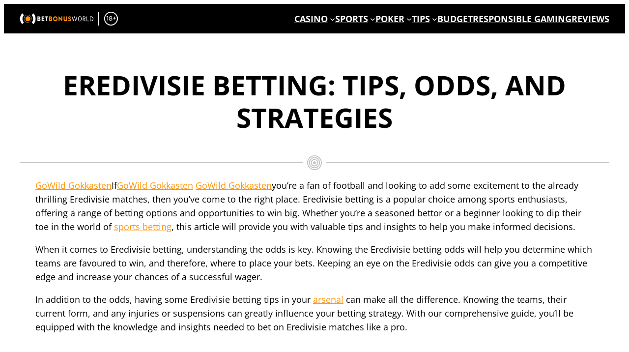

--- FILE ---
content_type: text/html; charset=UTF-8
request_url: https://www.betbonusworld.com/sports/competitions/eredivisie/
body_size: 24784
content:
<!DOCTYPE html>
<html lang="en-GB">
<head>
	<meta charset="UTF-8" />
	<link rel="dns-prefetch" href="//cdn.hu-manity.co" />
		<!-- Cookie Compliance -->
		<script type="text/javascript">var huOptions = {"appID":"wwwbetbonusworldcom-3b22594","currentLanguage":"en","blocking":false,"globalCookie":false,"isAdmin":false,"privacyConsent":true,"forms":[]};</script>
		<script type="text/javascript" src="https://cdn.hu-manity.co/hu-banner.min.js"></script><meta name="viewport" content="width=device-width, initial-scale=1" />
<meta name='robots' content='index, follow, max-image-preview:large, max-snippet:-1, max-video-preview:-1' />

	<!-- This site is optimized with the Yoast SEO plugin v26.9-RC1 - https://yoast.com/product/yoast-seo-wordpress/ -->
	<title>Eredivisie Betting: Tips, Odds, and Strategies - Bet Bonus World</title>
	<meta name="description" content="Looking to bet on Eredivisie and win? We provide you with the info you need, the odds you want and the bonus you love." />
	<link rel="canonical" href="https://www.betbonusworld.com/sports/competitions/eredivisie/" />
	<meta property="og:locale" content="en_GB" />
	<meta property="og:type" content="article" />
	<meta property="og:title" content="Eredivisie Betting: Tips, Odds, and Strategies - Bet Bonus World" />
	<meta property="og:description" content="Looking to bet on Eredivisie and win? We provide you with the info you need, the odds you want and the bonus you love." />
	<meta property="og:url" content="https://www.betbonusworld.com/sports/competitions/eredivisie/" />
	<meta property="og:site_name" content="Bet Bonus World" />
	<meta property="article:modified_time" content="2023-12-20T10:53:02+00:00" />
	<meta name="twitter:label1" content="Estimated reading time" />
	<meta name="twitter:data1" content="8 minutes" />
	<script type="application/ld+json" class="yoast-schema-graph">{"@context":"https://schema.org","@graph":[{"@type":"WebPage","@id":"https://www.betbonusworld.com/sports/competitions/eredivisie/","url":"https://www.betbonusworld.com/sports/competitions/eredivisie/","name":"Eredivisie Betting: Tips, Odds, and Strategies - Bet Bonus World","isPartOf":{"@id":"https://www.betbonusworld.com/#website"},"datePublished":"2023-12-14T12:06:32+00:00","dateModified":"2023-12-20T10:53:02+00:00","description":"Looking to bet on Eredivisie and win? We provide you with the info you need, the odds you want and the bonus you love.","breadcrumb":{"@id":"https://www.betbonusworld.com/sports/competitions/eredivisie/#breadcrumb"},"inLanguage":"en-GB","potentialAction":[{"@type":"ReadAction","target":["https://www.betbonusworld.com/sports/competitions/eredivisie/"]}]},{"@type":"BreadcrumbList","@id":"https://www.betbonusworld.com/sports/competitions/eredivisie/#breadcrumb","itemListElement":[{"@type":"ListItem","position":1,"name":"Home","item":"https://www.betbonusworld.com/"},{"@type":"ListItem","position":2,"name":"Mastering Sports Betting: Tips for Success","item":"https://www.betbonusworld.com/sports/"},{"@type":"ListItem","position":3,"name":"Mastering Competitions Betting: Win Big with Odds","item":"https://www.betbonusworld.com/sports/competitions/"},{"@type":"ListItem","position":4,"name":"Eredivisie Betting: Tips, Odds, and Strategies"}]},{"@type":"WebSite","@id":"https://www.betbonusworld.com/#website","url":"https://www.betbonusworld.com/","name":"Bet Bonus World","description":"The best betting bonus in the world","publisher":{"@id":"https://www.betbonusworld.com/#organization"},"potentialAction":[{"@type":"SearchAction","target":{"@type":"EntryPoint","urlTemplate":"https://www.betbonusworld.com/?s={search_term_string}"},"query-input":{"@type":"PropertyValueSpecification","valueRequired":true,"valueName":"search_term_string"}}],"inLanguage":"en-GB"},{"@type":"Organization","@id":"https://www.betbonusworld.com/#organization","name":"Bet Bonus World","url":"https://www.betbonusworld.com/","logo":{"@type":"ImageObject","inLanguage":"en-GB","@id":"https://www.betbonusworld.com/#/schema/logo/image/","url":"https://www.betbonusworld.com/wp-content/uploads/2023/08/betbonusworld_logo_wp.png","contentUrl":"https://www.betbonusworld.com/wp-content/uploads/2023/08/betbonusworld_logo_wp.png","width":200,"height":60,"caption":"Bet Bonus World"},"image":{"@id":"https://www.betbonusworld.com/#/schema/logo/image/"}}]}</script>
	<!-- / Yoast SEO plugin. -->


<title>Eredivisie Betting: Tips, Odds, and Strategies - Bet Bonus World</title>
<link rel='dns-prefetch' href='//d2wy8f7a9ursnm.cloudfront.net' />
<link rel='dns-prefetch' href='//www.betbonusworld.com' />
<link rel='dns-prefetch' href='//www.googletagmanager.com' />
<link rel="alternate" type="application/rss+xml" title="Bet Bonus World &raquo; Feed" href="https://www.betbonusworld.com/feed/" />
<link rel="alternate" type="application/rss+xml" title="Bet Bonus World &raquo; Comments Feed" href="https://www.betbonusworld.com/comments/feed/" />
<link rel="alternate" title="oEmbed (JSON)" type="application/json+oembed" href="https://www.betbonusworld.com/wp-json/oembed/1.0/embed?url=https%3A%2F%2Fwww.betbonusworld.com%2Fsports%2Fcompetitions%2Feredivisie%2F" />
<link rel="alternate" title="oEmbed (XML)" type="text/xml+oembed" href="https://www.betbonusworld.com/wp-json/oembed/1.0/embed?url=https%3A%2F%2Fwww.betbonusworld.com%2Fsports%2Fcompetitions%2Feredivisie%2F&#038;format=xml" />
<!-- www.betbonusworld.com is managing ads with Advanced Ads 2.0.16 – https://wpadvancedads.com/ --><script id="bbw-ready">
			window.advanced_ads_ready=function(e,a){a=a||"complete";var d=function(e){return"interactive"===a?"loading"!==e:"complete"===e};d(document.readyState)?e():document.addEventListener("readystatechange",(function(a){d(a.target.readyState)&&e()}),{once:"interactive"===a})},window.advanced_ads_ready_queue=window.advanced_ads_ready_queue||[];		</script>
		<style id='wp-img-auto-sizes-contain-inline-css'>
img:is([sizes=auto i],[sizes^="auto," i]){contain-intrinsic-size:3000px 1500px}
/*# sourceURL=wp-img-auto-sizes-contain-inline-css */
</style>
<style id='wp-block-site-logo-inline-css'>
.wp-block-site-logo{box-sizing:border-box;line-height:0}.wp-block-site-logo a{display:inline-block;line-height:0}.wp-block-site-logo.is-default-size img{height:auto;width:120px}.wp-block-site-logo img{height:auto;max-width:100%}.wp-block-site-logo a,.wp-block-site-logo img{border-radius:inherit}.wp-block-site-logo.aligncenter{margin-left:auto;margin-right:auto;text-align:center}:root :where(.wp-block-site-logo.is-style-rounded){border-radius:9999px}
/*# sourceURL=https://www.betbonusworld.com/wp-includes/blocks/site-logo/style.min.css */
</style>
<style id='wp-block-navigation-link-inline-css'>
.wp-block-navigation .wp-block-navigation-item__label{overflow-wrap:break-word}.wp-block-navigation .wp-block-navigation-item__description{display:none}.link-ui-tools{outline:1px solid #f0f0f0;padding:8px}.link-ui-block-inserter{padding-top:8px}.link-ui-block-inserter__back{margin-left:8px;text-transform:uppercase}
/*# sourceURL=https://www.betbonusworld.com/wp-includes/blocks/navigation-link/style.min.css */
</style>
<style id='wp-block-navigation-inline-css'>
.wp-block-navigation{position:relative}.wp-block-navigation ul{margin-bottom:0;margin-left:0;margin-top:0;padding-left:0}.wp-block-navigation ul,.wp-block-navigation ul li{list-style:none;padding:0}.wp-block-navigation .wp-block-navigation-item{align-items:center;background-color:inherit;display:flex;position:relative}.wp-block-navigation .wp-block-navigation-item .wp-block-navigation__submenu-container:empty{display:none}.wp-block-navigation .wp-block-navigation-item__content{display:block;z-index:1}.wp-block-navigation .wp-block-navigation-item__content.wp-block-navigation-item__content{color:inherit}.wp-block-navigation.has-text-decoration-underline .wp-block-navigation-item__content,.wp-block-navigation.has-text-decoration-underline .wp-block-navigation-item__content:active,.wp-block-navigation.has-text-decoration-underline .wp-block-navigation-item__content:focus{text-decoration:underline}.wp-block-navigation.has-text-decoration-line-through .wp-block-navigation-item__content,.wp-block-navigation.has-text-decoration-line-through .wp-block-navigation-item__content:active,.wp-block-navigation.has-text-decoration-line-through .wp-block-navigation-item__content:focus{text-decoration:line-through}.wp-block-navigation :where(a),.wp-block-navigation :where(a:active),.wp-block-navigation :where(a:focus){text-decoration:none}.wp-block-navigation .wp-block-navigation__submenu-icon{align-self:center;background-color:inherit;border:none;color:currentColor;display:inline-block;font-size:inherit;height:.6em;line-height:0;margin-left:.25em;padding:0;width:.6em}.wp-block-navigation .wp-block-navigation__submenu-icon svg{display:inline-block;stroke:currentColor;height:inherit;margin-top:.075em;width:inherit}.wp-block-navigation{--navigation-layout-justification-setting:flex-start;--navigation-layout-direction:row;--navigation-layout-wrap:wrap;--navigation-layout-justify:flex-start;--navigation-layout-align:center}.wp-block-navigation.is-vertical{--navigation-layout-direction:column;--navigation-layout-justify:initial;--navigation-layout-align:flex-start}.wp-block-navigation.no-wrap{--navigation-layout-wrap:nowrap}.wp-block-navigation.items-justified-center{--navigation-layout-justification-setting:center;--navigation-layout-justify:center}.wp-block-navigation.items-justified-center.is-vertical{--navigation-layout-align:center}.wp-block-navigation.items-justified-right{--navigation-layout-justification-setting:flex-end;--navigation-layout-justify:flex-end}.wp-block-navigation.items-justified-right.is-vertical{--navigation-layout-align:flex-end}.wp-block-navigation.items-justified-space-between{--navigation-layout-justification-setting:space-between;--navigation-layout-justify:space-between}.wp-block-navigation .has-child .wp-block-navigation__submenu-container{align-items:normal;background-color:inherit;color:inherit;display:flex;flex-direction:column;opacity:0;position:absolute;z-index:2}@media not (prefers-reduced-motion){.wp-block-navigation .has-child .wp-block-navigation__submenu-container{transition:opacity .1s linear}}.wp-block-navigation .has-child .wp-block-navigation__submenu-container{height:0;overflow:hidden;visibility:hidden;width:0}.wp-block-navigation .has-child .wp-block-navigation__submenu-container>.wp-block-navigation-item>.wp-block-navigation-item__content{display:flex;flex-grow:1;padding:.5em 1em}.wp-block-navigation .has-child .wp-block-navigation__submenu-container>.wp-block-navigation-item>.wp-block-navigation-item__content .wp-block-navigation__submenu-icon{margin-left:auto;margin-right:0}.wp-block-navigation .has-child .wp-block-navigation__submenu-container .wp-block-navigation-item__content{margin:0}.wp-block-navigation .has-child .wp-block-navigation__submenu-container{left:-1px;top:100%}@media (min-width:782px){.wp-block-navigation .has-child .wp-block-navigation__submenu-container .wp-block-navigation__submenu-container{left:100%;top:-1px}.wp-block-navigation .has-child .wp-block-navigation__submenu-container .wp-block-navigation__submenu-container:before{background:#0000;content:"";display:block;height:100%;position:absolute;right:100%;width:.5em}.wp-block-navigation .has-child .wp-block-navigation__submenu-container .wp-block-navigation__submenu-icon{margin-right:.25em}.wp-block-navigation .has-child .wp-block-navigation__submenu-container .wp-block-navigation__submenu-icon svg{transform:rotate(-90deg)}}.wp-block-navigation .has-child .wp-block-navigation-submenu__toggle[aria-expanded=true]~.wp-block-navigation__submenu-container,.wp-block-navigation .has-child:not(.open-on-click):hover>.wp-block-navigation__submenu-container,.wp-block-navigation .has-child:not(.open-on-click):not(.open-on-hover-click):focus-within>.wp-block-navigation__submenu-container{height:auto;min-width:200px;opacity:1;overflow:visible;visibility:visible;width:auto}.wp-block-navigation.has-background .has-child .wp-block-navigation__submenu-container{left:0;top:100%}@media (min-width:782px){.wp-block-navigation.has-background .has-child .wp-block-navigation__submenu-container .wp-block-navigation__submenu-container{left:100%;top:0}}.wp-block-navigation-submenu{display:flex;position:relative}.wp-block-navigation-submenu .wp-block-navigation__submenu-icon svg{stroke:currentColor}button.wp-block-navigation-item__content{background-color:initial;border:none;color:currentColor;font-family:inherit;font-size:inherit;font-style:inherit;font-weight:inherit;letter-spacing:inherit;line-height:inherit;text-align:left;text-transform:inherit}.wp-block-navigation-submenu__toggle{cursor:pointer}.wp-block-navigation-submenu__toggle[aria-expanded=true]+.wp-block-navigation__submenu-icon>svg,.wp-block-navigation-submenu__toggle[aria-expanded=true]>svg{transform:rotate(180deg)}.wp-block-navigation-item.open-on-click .wp-block-navigation-submenu__toggle{padding-left:0;padding-right:.85em}.wp-block-navigation-item.open-on-click .wp-block-navigation-submenu__toggle+.wp-block-navigation__submenu-icon{margin-left:-.6em;pointer-events:none}.wp-block-navigation-item.open-on-click button.wp-block-navigation-item__content:not(.wp-block-navigation-submenu__toggle){padding:0}.wp-block-navigation .wp-block-page-list,.wp-block-navigation__container,.wp-block-navigation__responsive-close,.wp-block-navigation__responsive-container,.wp-block-navigation__responsive-container-content,.wp-block-navigation__responsive-dialog{gap:inherit}:where(.wp-block-navigation.has-background .wp-block-navigation-item a:not(.wp-element-button)),:where(.wp-block-navigation.has-background .wp-block-navigation-submenu a:not(.wp-element-button)){padding:.5em 1em}:where(.wp-block-navigation .wp-block-navigation__submenu-container .wp-block-navigation-item a:not(.wp-element-button)),:where(.wp-block-navigation .wp-block-navigation__submenu-container .wp-block-navigation-submenu a:not(.wp-element-button)),:where(.wp-block-navigation .wp-block-navigation__submenu-container .wp-block-navigation-submenu button.wp-block-navigation-item__content),:where(.wp-block-navigation .wp-block-navigation__submenu-container .wp-block-pages-list__item button.wp-block-navigation-item__content){padding:.5em 1em}.wp-block-navigation.items-justified-right .wp-block-navigation__container .has-child .wp-block-navigation__submenu-container,.wp-block-navigation.items-justified-right .wp-block-page-list>.has-child .wp-block-navigation__submenu-container,.wp-block-navigation.items-justified-space-between .wp-block-page-list>.has-child:last-child .wp-block-navigation__submenu-container,.wp-block-navigation.items-justified-space-between>.wp-block-navigation__container>.has-child:last-child .wp-block-navigation__submenu-container{left:auto;right:0}.wp-block-navigation.items-justified-right .wp-block-navigation__container .has-child .wp-block-navigation__submenu-container .wp-block-navigation__submenu-container,.wp-block-navigation.items-justified-right .wp-block-page-list>.has-child .wp-block-navigation__submenu-container .wp-block-navigation__submenu-container,.wp-block-navigation.items-justified-space-between .wp-block-page-list>.has-child:last-child .wp-block-navigation__submenu-container .wp-block-navigation__submenu-container,.wp-block-navigation.items-justified-space-between>.wp-block-navigation__container>.has-child:last-child .wp-block-navigation__submenu-container .wp-block-navigation__submenu-container{left:-1px;right:-1px}@media (min-width:782px){.wp-block-navigation.items-justified-right .wp-block-navigation__container .has-child .wp-block-navigation__submenu-container .wp-block-navigation__submenu-container,.wp-block-navigation.items-justified-right .wp-block-page-list>.has-child .wp-block-navigation__submenu-container .wp-block-navigation__submenu-container,.wp-block-navigation.items-justified-space-between .wp-block-page-list>.has-child:last-child .wp-block-navigation__submenu-container .wp-block-navigation__submenu-container,.wp-block-navigation.items-justified-space-between>.wp-block-navigation__container>.has-child:last-child .wp-block-navigation__submenu-container .wp-block-navigation__submenu-container{left:auto;right:100%}}.wp-block-navigation:not(.has-background) .wp-block-navigation__submenu-container{background-color:#fff;border:1px solid #00000026}.wp-block-navigation.has-background .wp-block-navigation__submenu-container{background-color:inherit}.wp-block-navigation:not(.has-text-color) .wp-block-navigation__submenu-container{color:#000}.wp-block-navigation__container{align-items:var(--navigation-layout-align,initial);display:flex;flex-direction:var(--navigation-layout-direction,initial);flex-wrap:var(--navigation-layout-wrap,wrap);justify-content:var(--navigation-layout-justify,initial);list-style:none;margin:0;padding-left:0}.wp-block-navigation__container .is-responsive{display:none}.wp-block-navigation__container:only-child,.wp-block-page-list:only-child{flex-grow:1}@keyframes overlay-menu__fade-in-animation{0%{opacity:0;transform:translateY(.5em)}to{opacity:1;transform:translateY(0)}}.wp-block-navigation__responsive-container{bottom:0;display:none;left:0;position:fixed;right:0;top:0}.wp-block-navigation__responsive-container :where(.wp-block-navigation-item a){color:inherit}.wp-block-navigation__responsive-container .wp-block-navigation__responsive-container-content{align-items:var(--navigation-layout-align,initial);display:flex;flex-direction:var(--navigation-layout-direction,initial);flex-wrap:var(--navigation-layout-wrap,wrap);justify-content:var(--navigation-layout-justify,initial)}.wp-block-navigation__responsive-container:not(.is-menu-open.is-menu-open){background-color:inherit!important;color:inherit!important}.wp-block-navigation__responsive-container.is-menu-open{background-color:inherit;display:flex;flex-direction:column}@media not (prefers-reduced-motion){.wp-block-navigation__responsive-container.is-menu-open{animation:overlay-menu__fade-in-animation .1s ease-out;animation-fill-mode:forwards}}.wp-block-navigation__responsive-container.is-menu-open{overflow:auto;padding:clamp(1rem,var(--wp--style--root--padding-top),20rem) clamp(1rem,var(--wp--style--root--padding-right),20rem) clamp(1rem,var(--wp--style--root--padding-bottom),20rem) clamp(1rem,var(--wp--style--root--padding-left),20rem);z-index:100000}.wp-block-navigation__responsive-container.is-menu-open .wp-block-navigation__responsive-container-content{align-items:var(--navigation-layout-justification-setting,inherit);display:flex;flex-direction:column;flex-wrap:nowrap;overflow:visible;padding-top:calc(2rem + 24px)}.wp-block-navigation__responsive-container.is-menu-open .wp-block-navigation__responsive-container-content,.wp-block-navigation__responsive-container.is-menu-open .wp-block-navigation__responsive-container-content .wp-block-navigation__container,.wp-block-navigation__responsive-container.is-menu-open .wp-block-navigation__responsive-container-content .wp-block-page-list{justify-content:flex-start}.wp-block-navigation__responsive-container.is-menu-open .wp-block-navigation__responsive-container-content .wp-block-navigation__submenu-icon{display:none}.wp-block-navigation__responsive-container.is-menu-open .wp-block-navigation__responsive-container-content .has-child .wp-block-navigation__submenu-container{border:none;height:auto;min-width:200px;opacity:1;overflow:initial;padding-left:2rem;padding-right:2rem;position:static;visibility:visible;width:auto}.wp-block-navigation__responsive-container.is-menu-open .wp-block-navigation__responsive-container-content .wp-block-navigation__container,.wp-block-navigation__responsive-container.is-menu-open .wp-block-navigation__responsive-container-content .wp-block-navigation__submenu-container{gap:inherit}.wp-block-navigation__responsive-container.is-menu-open .wp-block-navigation__responsive-container-content .wp-block-navigation__submenu-container{padding-top:var(--wp--style--block-gap,2em)}.wp-block-navigation__responsive-container.is-menu-open .wp-block-navigation__responsive-container-content .wp-block-navigation-item__content{padding:0}.wp-block-navigation__responsive-container.is-menu-open .wp-block-navigation__responsive-container-content .wp-block-navigation-item,.wp-block-navigation__responsive-container.is-menu-open .wp-block-navigation__responsive-container-content .wp-block-navigation__container,.wp-block-navigation__responsive-container.is-menu-open .wp-block-navigation__responsive-container-content .wp-block-page-list{align-items:var(--navigation-layout-justification-setting,initial);display:flex;flex-direction:column}.wp-block-navigation__responsive-container.is-menu-open .wp-block-navigation-item,.wp-block-navigation__responsive-container.is-menu-open .wp-block-navigation-item .wp-block-navigation__submenu-container,.wp-block-navigation__responsive-container.is-menu-open .wp-block-navigation__container,.wp-block-navigation__responsive-container.is-menu-open .wp-block-page-list{background:#0000!important;color:inherit!important}.wp-block-navigation__responsive-container.is-menu-open .wp-block-navigation__submenu-container.wp-block-navigation__submenu-container.wp-block-navigation__submenu-container.wp-block-navigation__submenu-container{left:auto;right:auto}@media (min-width:600px){.wp-block-navigation__responsive-container:not(.hidden-by-default):not(.is-menu-open){background-color:inherit;display:block;position:relative;width:100%;z-index:auto}.wp-block-navigation__responsive-container:not(.hidden-by-default):not(.is-menu-open) .wp-block-navigation__responsive-container-close{display:none}.wp-block-navigation__responsive-container.is-menu-open .wp-block-navigation__submenu-container.wp-block-navigation__submenu-container.wp-block-navigation__submenu-container.wp-block-navigation__submenu-container{left:0}}.wp-block-navigation:not(.has-background) .wp-block-navigation__responsive-container.is-menu-open{background-color:#fff}.wp-block-navigation:not(.has-text-color) .wp-block-navigation__responsive-container.is-menu-open{color:#000}.wp-block-navigation__toggle_button_label{font-size:1rem;font-weight:700}.wp-block-navigation__responsive-container-close,.wp-block-navigation__responsive-container-open{background:#0000;border:none;color:currentColor;cursor:pointer;margin:0;padding:0;text-transform:inherit;vertical-align:middle}.wp-block-navigation__responsive-container-close svg,.wp-block-navigation__responsive-container-open svg{fill:currentColor;display:block;height:24px;pointer-events:none;width:24px}.wp-block-navigation__responsive-container-open{display:flex}.wp-block-navigation__responsive-container-open.wp-block-navigation__responsive-container-open.wp-block-navigation__responsive-container-open{font-family:inherit;font-size:inherit;font-weight:inherit}@media (min-width:600px){.wp-block-navigation__responsive-container-open:not(.always-shown){display:none}}.wp-block-navigation__responsive-container-close{position:absolute;right:0;top:0;z-index:2}.wp-block-navigation__responsive-container-close.wp-block-navigation__responsive-container-close.wp-block-navigation__responsive-container-close{font-family:inherit;font-size:inherit;font-weight:inherit}.wp-block-navigation__responsive-close{width:100%}.has-modal-open .wp-block-navigation__responsive-close{margin-left:auto;margin-right:auto;max-width:var(--wp--style--global--wide-size,100%)}.wp-block-navigation__responsive-close:focus{outline:none}.is-menu-open .wp-block-navigation__responsive-close,.is-menu-open .wp-block-navigation__responsive-container-content,.is-menu-open .wp-block-navigation__responsive-dialog{box-sizing:border-box}.wp-block-navigation__responsive-dialog{position:relative}.has-modal-open .admin-bar .is-menu-open .wp-block-navigation__responsive-dialog{margin-top:46px}@media (min-width:782px){.has-modal-open .admin-bar .is-menu-open .wp-block-navigation__responsive-dialog{margin-top:32px}}html.has-modal-open{overflow:hidden}
/*# sourceURL=https://www.betbonusworld.com/wp-includes/blocks/navigation/style.min.css */
</style>
<style id='wp-block-group-inline-css'>
.wp-block-group{box-sizing:border-box}:where(.wp-block-group.wp-block-group-is-layout-constrained){position:relative}
/*# sourceURL=https://www.betbonusworld.com/wp-includes/blocks/group/style.min.css */
</style>
<style id='wp-block-post-title-inline-css'>
.wp-block-post-title{box-sizing:border-box;word-break:break-word}.wp-block-post-title :where(a){display:inline-block;font-family:inherit;font-size:inherit;font-style:inherit;font-weight:inherit;letter-spacing:inherit;line-height:inherit;text-decoration:inherit}
/*# sourceURL=https://www.betbonusworld.com/wp-includes/blocks/post-title/style.min.css */
</style>
<style id='boldblocks-icon-separator-style-inline-css'>
.wp-block-boldblocks-icon-separator{width:100%}.wp-block-boldblocks-icon-separator[style*="--bb--margin-top--sm"]{margin-top:var(--bb--margin-top--sm)!important}@media(min-width:768px){.wp-block-boldblocks-icon-separator[style*="--bb--margin-top--md"]{margin-top:var(--bb--margin-top--md)!important}}@media(min-width:1024px){.wp-block-boldblocks-icon-separator[style*="--bb--margin-top--lg"]{margin-top:var(--bb--margin-top--lg)!important}}.wp-block-boldblocks-icon-separator[style*="--bb--margin-bottom--sm"]{margin-bottom:var(--bb--margin-bottom--sm)!important}@media(min-width:768px){.wp-block-boldblocks-icon-separator[style*="--bb--margin-bottom--md"]{margin-bottom:var(--bb--margin-bottom--md)!important}}@media(min-width:1024px){.wp-block-boldblocks-icon-separator[style*="--bb--margin-bottom--lg"]{margin-bottom:var(--bb--margin-bottom--lg)!important}}.wp-block-boldblocks-icon-separator__inner{align-items:center;display:flex}.wp-block-boldblocks-icon-separator__inner[style*="--bb--width--sm"]{width:var(--bb--width--sm)}@media(min-width:768px){.wp-block-boldblocks-icon-separator__inner[style*="--bb--width--md"]{width:var(--bb--width--md)}}@media(min-width:1024px){.wp-block-boldblocks-icon-separator__inner[style*="--bb--width--lg"]{width:var(--bb--width--lg)}}.wp-block-boldblocks-icon-separator__inner:after,.wp-block-boldblocks-icon-separator__inner:before{border-top:var(--bb-border);content:"";flex:1}.wp-block-boldblocks-icon-separator__inner[style*=solid]:after,.wp-block-boldblocks-icon-separator__inner[style*=solid]:before{border-radius:10rem}.wp-block-boldblocks-icon-separator__inner svg{display:block;height:auto;margin:0 var(--bb--icon-spacing,1em);width:var(--bb--icon-width,1em)}.wp-block-boldblocks-icon-separator__inner[style*="--bb--icon-fill-color"] svg,.wp-block-boldblocks-icon-separator__inner[style*="--bb--icon-fill-color"] svg *{fill:var(--bb--icon-fill-color)!important}.wp-block-boldblocks-icon-separator__inner[style*="--bb--icon-stroke-color"] svg,.wp-block-boldblocks-icon-separator__inner[style*="--bb--icon-stroke-color"] svg *{stroke:var(--bb--icon-stroke-color,currentColor)!important}.wp-block-boldblocks-icon-separator__inner.icon-left:before{display:none}.wp-block-boldblocks-icon-separator__inner.icon-left svg{margin-left:0}.wp-block-boldblocks-icon-separator__inner.icon-right:after{display:none}.wp-block-boldblocks-icon-separator__inner.icon-right svg{margin-right:0}.wp-block-boldblocks-icon-separator__inner.is-align-center{margin-left:auto;margin-right:auto}.wp-block-boldblocks-icon-separator__inner.is-align-left{margin-right:auto}.wp-block-boldblocks-icon-separator__inner.is-align-right{margin-left:auto}

/*# sourceURL=https://www.betbonusworld.com/wp-content/plugins/icon-separator/build/style-index.css */
</style>
<style id='wp-block-post-content-inline-css'>
.wp-block-post-content{display:flow-root}
/*# sourceURL=https://www.betbonusworld.com/wp-includes/blocks/post-content/style.min.css */
</style>
<style id='wp-emoji-styles-inline-css'>

	img.wp-smiley, img.emoji {
		display: inline !important;
		border: none !important;
		box-shadow: none !important;
		height: 1em !important;
		width: 1em !important;
		margin: 0 0.07em !important;
		vertical-align: -0.1em !important;
		background: none !important;
		padding: 0 !important;
	}
/*# sourceURL=wp-emoji-styles-inline-css */
</style>
<style id='wp-block-library-inline-css'>
:root{--wp-block-synced-color:#7a00df;--wp-block-synced-color--rgb:122,0,223;--wp-bound-block-color:var(--wp-block-synced-color);--wp-editor-canvas-background:#ddd;--wp-admin-theme-color:#007cba;--wp-admin-theme-color--rgb:0,124,186;--wp-admin-theme-color-darker-10:#006ba1;--wp-admin-theme-color-darker-10--rgb:0,107,160.5;--wp-admin-theme-color-darker-20:#005a87;--wp-admin-theme-color-darker-20--rgb:0,90,135;--wp-admin-border-width-focus:2px}@media (min-resolution:192dpi){:root{--wp-admin-border-width-focus:1.5px}}.wp-element-button{cursor:pointer}:root .has-very-light-gray-background-color{background-color:#eee}:root .has-very-dark-gray-background-color{background-color:#313131}:root .has-very-light-gray-color{color:#eee}:root .has-very-dark-gray-color{color:#313131}:root .has-vivid-green-cyan-to-vivid-cyan-blue-gradient-background{background:linear-gradient(135deg,#00d084,#0693e3)}:root .has-purple-crush-gradient-background{background:linear-gradient(135deg,#34e2e4,#4721fb 50%,#ab1dfe)}:root .has-hazy-dawn-gradient-background{background:linear-gradient(135deg,#faaca8,#dad0ec)}:root .has-subdued-olive-gradient-background{background:linear-gradient(135deg,#fafae1,#67a671)}:root .has-atomic-cream-gradient-background{background:linear-gradient(135deg,#fdd79a,#004a59)}:root .has-nightshade-gradient-background{background:linear-gradient(135deg,#330968,#31cdcf)}:root .has-midnight-gradient-background{background:linear-gradient(135deg,#020381,#2874fc)}:root{--wp--preset--font-size--normal:16px;--wp--preset--font-size--huge:42px}.has-regular-font-size{font-size:1em}.has-larger-font-size{font-size:2.625em}.has-normal-font-size{font-size:var(--wp--preset--font-size--normal)}.has-huge-font-size{font-size:var(--wp--preset--font-size--huge)}.has-text-align-center{text-align:center}.has-text-align-left{text-align:left}.has-text-align-right{text-align:right}.has-fit-text{white-space:nowrap!important}#end-resizable-editor-section{display:none}.aligncenter{clear:both}.items-justified-left{justify-content:flex-start}.items-justified-center{justify-content:center}.items-justified-right{justify-content:flex-end}.items-justified-space-between{justify-content:space-between}.screen-reader-text{border:0;clip-path:inset(50%);height:1px;margin:-1px;overflow:hidden;padding:0;position:absolute;width:1px;word-wrap:normal!important}.screen-reader-text:focus{background-color:#ddd;clip-path:none;color:#444;display:block;font-size:1em;height:auto;left:5px;line-height:normal;padding:15px 23px 14px;text-decoration:none;top:5px;width:auto;z-index:100000}html :where(.has-border-color){border-style:solid}html :where([style*=border-top-color]){border-top-style:solid}html :where([style*=border-right-color]){border-right-style:solid}html :where([style*=border-bottom-color]){border-bottom-style:solid}html :where([style*=border-left-color]){border-left-style:solid}html :where([style*=border-width]){border-style:solid}html :where([style*=border-top-width]){border-top-style:solid}html :where([style*=border-right-width]){border-right-style:solid}html :where([style*=border-bottom-width]){border-bottom-style:solid}html :where([style*=border-left-width]){border-left-style:solid}html :where(img[class*=wp-image-]){height:auto;max-width:100%}:where(figure){margin:0 0 1em}html :where(.is-position-sticky){--wp-admin--admin-bar--position-offset:var(--wp-admin--admin-bar--height,0px)}@media screen and (max-width:600px){html :where(.is-position-sticky){--wp-admin--admin-bar--position-offset:0px}}
/*# sourceURL=/wp-includes/css/dist/block-library/common.min.css */
</style>
<link rel='preload' as='style' onload="this.onload=null;this.rel='stylesheet'" id='quanta-review-style' href='https://www.betbonusworld.com/wp-content/themes/meesterstheme_FSE/css/style.css?ver=4.0.13' type='text/css' media='all' /><style id='global-styles-inline-css'>
:root{--wp--preset--aspect-ratio--square: 1;--wp--preset--aspect-ratio--4-3: 4/3;--wp--preset--aspect-ratio--3-4: 3/4;--wp--preset--aspect-ratio--3-2: 3/2;--wp--preset--aspect-ratio--2-3: 2/3;--wp--preset--aspect-ratio--16-9: 16/9;--wp--preset--aspect-ratio--9-16: 9/16;--wp--preset--color--black: #000000;--wp--preset--color--cyan-bluish-gray: #abb8c3;--wp--preset--color--white: #ffffff;--wp--preset--color--pale-pink: #f78da7;--wp--preset--color--vivid-red: #cf2e2e;--wp--preset--color--luminous-vivid-orange: #ff6900;--wp--preset--color--luminous-vivid-amber: #fcb900;--wp--preset--color--light-green-cyan: #7bdcb5;--wp--preset--color--vivid-green-cyan: #00d084;--wp--preset--color--pale-cyan-blue: #8ed1fc;--wp--preset--color--vivid-cyan-blue: #0693e3;--wp--preset--color--vivid-purple: #9b51e0;--wp--preset--color--cont-bg-01: #ffffff;--wp--preset--color--cont-bg-02: #e5e5e5;--wp--preset--color--cont-bg-03: #c3c3c3;--wp--preset--color--cont-ctrs-01: #000000;--wp--preset--color--cont-ctrs-02: #ff9305;--wp--preset--color--cont-ctrs-03: #000000;--wp--preset--color--nav-bg-01: #000000;--wp--preset--color--nav-bg-02: #161616;--wp--preset--color--nav-bg-03: #000000;--wp--preset--color--nav-ctrs-01: #ffffff;--wp--preset--color--nav-ctrs-02: #ff9305;--wp--preset--color--nav-ctrs-03: #ffffff;--wp--preset--color--inf-bg-01: #c3c3c3;--wp--preset--color--inf-bg-02: #ebedef;--wp--preset--color--inf-bg-03: #c3c3c3;--wp--preset--color--inf-ctrs-01: #000000;--wp--preset--color--inf-ctrs-02: #ff9305;--wp--preset--color--inf-ctrs-03: #000000;--wp--preset--color--prom-bg-01: #e5e5e5;--wp--preset--color--prom-bg-02: #f5f5f5;--wp--preset--color--prom-bg-03: #e5e5e5;--wp--preset--color--prom-ctrs-01: #000000;--wp--preset--color--prom-ctrs-02: #ff9305;--wp--preset--color--prom-ctrs-03: #000000;--wp--preset--color--attn-bg-01: #ff9305;--wp--preset--color--attn-bg-02: #d62c1f;--wp--preset--color--attn-bg-03: #ff9305;--wp--preset--color--attn-ctrs-01: #ffffff;--wp--preset--color--attn-ctrs-02: #ffffff;--wp--preset--color--attn-ctrs-03: #ffffff;--wp--preset--gradient--vivid-cyan-blue-to-vivid-purple: linear-gradient(135deg,rgb(6,147,227) 0%,rgb(155,81,224) 100%);--wp--preset--gradient--light-green-cyan-to-vivid-green-cyan: linear-gradient(135deg,rgb(122,220,180) 0%,rgb(0,208,130) 100%);--wp--preset--gradient--luminous-vivid-amber-to-luminous-vivid-orange: linear-gradient(135deg,rgb(252,185,0) 0%,rgb(255,105,0) 100%);--wp--preset--gradient--luminous-vivid-orange-to-vivid-red: linear-gradient(135deg,rgb(255,105,0) 0%,rgb(207,46,46) 100%);--wp--preset--gradient--very-light-gray-to-cyan-bluish-gray: linear-gradient(135deg,rgb(238,238,238) 0%,rgb(169,184,195) 100%);--wp--preset--gradient--cool-to-warm-spectrum: linear-gradient(135deg,rgb(74,234,220) 0%,rgb(151,120,209) 20%,rgb(207,42,186) 40%,rgb(238,44,130) 60%,rgb(251,105,98) 80%,rgb(254,248,76) 100%);--wp--preset--gradient--blush-light-purple: linear-gradient(135deg,rgb(255,206,236) 0%,rgb(152,150,240) 100%);--wp--preset--gradient--blush-bordeaux: linear-gradient(135deg,rgb(254,205,165) 0%,rgb(254,45,45) 50%,rgb(107,0,62) 100%);--wp--preset--gradient--luminous-dusk: linear-gradient(135deg,rgb(255,203,112) 0%,rgb(199,81,192) 50%,rgb(65,88,208) 100%);--wp--preset--gradient--pale-ocean: linear-gradient(135deg,rgb(255,245,203) 0%,rgb(182,227,212) 50%,rgb(51,167,181) 100%);--wp--preset--gradient--electric-grass: linear-gradient(135deg,rgb(202,248,128) 0%,rgb(113,206,126) 100%);--wp--preset--gradient--midnight: linear-gradient(135deg,rgb(2,3,129) 0%,rgb(40,116,252) 100%);--wp--preset--font-size--small: clamp(0.875rem, 0.875rem + ((1vw - 0.2rem) * 0.185), 1rem);--wp--preset--font-size--medium: clamp(1rem, 1rem + ((1vw - 0.2rem) * 0.185), 1.125rem);--wp--preset--font-size--large: clamp(1.75rem, 1.75rem + ((1vw - 0.2rem) * 0.185), 1.875rem);--wp--preset--font-size--x-large: 2.25rem;--wp--preset--font-size--xx-large: clamp(4rem, 4rem + ((1vw - 0.2rem) * 8.889), 10rem);--wp--preset--font-family--merriweather: "Merriweather", serif;--wp--preset--font-family--montserrat: "Montserrat", sans-serif;--wp--preset--font-family--nobile: "Nobile", sans-serif;--wp--preset--font-family--open-sans: "Open Sans", sans-serif;--wp--preset--font-family--lato: "Lato", sans-serif;--wp--preset--font-family--oswald: "Oswald", sans-serif;--wp--preset--font-family--spinnaker: "Spinnaker", sans-serif;--wp--preset--spacing--20: 0.44rem;--wp--preset--spacing--30: clamp(1.5rem, 5vw, 2rem);--wp--preset--spacing--40: clamp(1.8rem, 1.8rem + ((1vw - 0.48rem) * 2.885), 3rem);--wp--preset--spacing--50: clamp(2.5rem, 8vw, 4.5rem);--wp--preset--spacing--60: clamp(3.75rem, 10vw, 7rem);--wp--preset--spacing--70: clamp(5rem, 5.25rem + ((1vw - 0.48rem) * 9.096), 8rem);--wp--preset--spacing--80: clamp(7rem, 14vw, 11rem);--wp--preset--shadow--natural: 6px 6px 9px rgba(0, 0, 0, 0.2);--wp--preset--shadow--deep: 12px 12px 50px rgba(0, 0, 0, 0.4);--wp--preset--shadow--sharp: 6px 6px 0px rgba(0, 0, 0, 0.2);--wp--preset--shadow--outlined: 6px 6px 0px -3px rgb(255, 255, 255), 6px 6px rgb(0, 0, 0);--wp--preset--shadow--crisp: 6px 6px 0px rgb(0, 0, 0);--wp--custom--base-font: 16;--wp--custom--line-height--loose: 2;--wp--custom--line-height--none: 1;--wp--custom--line-height--normal: 1.75;--wp--custom--line-height--relaxed: 1.625;--wp--custom--line-height--snug: 1.375;--wp--custom--line-height--tight: 1.25;}:root { --wp--style--global--content-size: 1120px;--wp--style--global--wide-size: 1400px; }:where(body) { margin: 0; }.wp-site-blocks { padding-top: var(--wp--style--root--padding-top); padding-bottom: var(--wp--style--root--padding-bottom); }.has-global-padding { padding-right: var(--wp--style--root--padding-right); padding-left: var(--wp--style--root--padding-left); }.has-global-padding > .alignfull { margin-right: calc(var(--wp--style--root--padding-right) * -1); margin-left: calc(var(--wp--style--root--padding-left) * -1); }.has-global-padding :where(:not(.alignfull.is-layout-flow) > .has-global-padding:not(.wp-block-block, .alignfull)) { padding-right: 0; padding-left: 0; }.has-global-padding :where(:not(.alignfull.is-layout-flow) > .has-global-padding:not(.wp-block-block, .alignfull)) > .alignfull { margin-left: 0; margin-right: 0; }.wp-site-blocks > .alignleft { float: left; margin-right: 2em; }.wp-site-blocks > .alignright { float: right; margin-left: 2em; }.wp-site-blocks > .aligncenter { justify-content: center; margin-left: auto; margin-right: auto; }:where(.wp-site-blocks) > * { margin-block-start: 1.5rem; margin-block-end: 0; }:where(.wp-site-blocks) > :first-child { margin-block-start: 0; }:where(.wp-site-blocks) > :last-child { margin-block-end: 0; }:root { --wp--style--block-gap: 1.5rem; }:root :where(.is-layout-flow) > :first-child{margin-block-start: 0;}:root :where(.is-layout-flow) > :last-child{margin-block-end: 0;}:root :where(.is-layout-flow) > *{margin-block-start: 1.5rem;margin-block-end: 0;}:root :where(.is-layout-constrained) > :first-child{margin-block-start: 0;}:root :where(.is-layout-constrained) > :last-child{margin-block-end: 0;}:root :where(.is-layout-constrained) > *{margin-block-start: 1.5rem;margin-block-end: 0;}:root :where(.is-layout-flex){gap: 1.5rem;}:root :where(.is-layout-grid){gap: 1.5rem;}.is-layout-flow > .alignleft{float: left;margin-inline-start: 0;margin-inline-end: 2em;}.is-layout-flow > .alignright{float: right;margin-inline-start: 2em;margin-inline-end: 0;}.is-layout-flow > .aligncenter{margin-left: auto !important;margin-right: auto !important;}.is-layout-constrained > .alignleft{float: left;margin-inline-start: 0;margin-inline-end: 2em;}.is-layout-constrained > .alignright{float: right;margin-inline-start: 2em;margin-inline-end: 0;}.is-layout-constrained > .aligncenter{margin-left: auto !important;margin-right: auto !important;}.is-layout-constrained > :where(:not(.alignleft):not(.alignright):not(.alignfull)){max-width: var(--wp--style--global--content-size);margin-left: auto !important;margin-right: auto !important;}.is-layout-constrained > .alignwide{max-width: var(--wp--style--global--wide-size);}body .is-layout-flex{display: flex;}.is-layout-flex{flex-wrap: wrap;align-items: center;}.is-layout-flex > :is(*, div){margin: 0;}body .is-layout-grid{display: grid;}.is-layout-grid > :is(*, div){margin: 0;}html{min-height: calc(100% - var(--wp-admin--admin-bar--height, 0px));}body{background: var(--wp--preset--gradient--base-secondary-base) no-repeat;background-color: var(--wp--preset--color--cont-bg-01);color: var(--wp--preset--color--color--cont-ctrs-01);font-family: var(--wp--preset--font-family--open-sans);font-size: var(--wp--preset--font-size--medium);line-height: 1.6;--wp--style--root--padding-top: 0px;--wp--style--root--padding-right: var(--wp--preset--spacing--30);--wp--style--root--padding-bottom: 0px;--wp--style--root--padding-left: var(--wp--preset--spacing--30);}a:where(:not(.wp-element-button)){color: var(--wp--preset--color--cont-ctrs-02);text-decoration: underline;}:root :where(a:where(:not(.wp-element-button)):hover){text-decoration: none;}:root :where(a:where(:not(.wp-element-button)):focus){text-decoration: underline dashed;}:root :where(a:where(:not(.wp-element-button)):active){color: var(--wp--preset--color--cont-ctrs-02);text-decoration: none;}h1, h2, h3, h4, h5, h6{font-weight: 400;line-height: 1.4;}h1{font-size: clamp(2.032rem, 2.032rem + ((1vw - 0.2rem) * 2.36), 3.625rem);line-height: 1.2;}h2{font-size: clamp(2.625rem, calc(2.625rem + ((1vw - 0.48rem) * 8.4135)), 3.25rem);line-height: 1.2;}h3{font-size: var(--wp--preset--font-size--x-large);}h4{font-size: var(--wp--preset--font-size--large);}h5{font-size: var(--wp--preset--font-size--medium);font-weight: 700;text-transform: uppercase;}h6{font-size: var(--wp--preset--font-size--medium);text-transform: uppercase;}:root :where(.wp-element-button, .wp-block-button__link){background-color: var(--wp--preset--color--attn-bg-01);border-radius: 0;border-width: 0;color: var(--wp--preset--color--attn-ctrs-01);font-family: inherit;font-size: inherit;font-style: inherit;font-weight: inherit;letter-spacing: inherit;line-height: inherit;padding-top: calc(0.667em + 2px);padding-right: calc(1.333em + 2px);padding-bottom: calc(0.667em + 2px);padding-left: calc(1.333em + 2px);text-decoration: none;text-transform: inherit;}:root :where(.wp-element-button:visited, .wp-block-button__link:visited){color: var(--wp--preset--color--attn-ctrs-01);}:root :where(.wp-element-button:hover, .wp-block-button__link:hover){background-color: var(--wp--preset--color--attn-bg-01);color: var(--wp--preset--color--white);}:root :where(.wp-element-button:focus, .wp-block-button__link:focus){background-color: var(--wp--preset--color--attn-bg-01);color: var(--wp--preset--color--attn-ctrs-01);}:root :where(.wp-element-button:active, .wp-block-button__link:active){background-color: var(--wp--preset--color--attn-bg-01);color: var(--wp--preset--color--attn-ctrs-01);}.has-black-color{color: var(--wp--preset--color--black) !important;}.has-cyan-bluish-gray-color{color: var(--wp--preset--color--cyan-bluish-gray) !important;}.has-white-color{color: var(--wp--preset--color--white) !important;}.has-pale-pink-color{color: var(--wp--preset--color--pale-pink) !important;}.has-vivid-red-color{color: var(--wp--preset--color--vivid-red) !important;}.has-luminous-vivid-orange-color{color: var(--wp--preset--color--luminous-vivid-orange) !important;}.has-luminous-vivid-amber-color{color: var(--wp--preset--color--luminous-vivid-amber) !important;}.has-light-green-cyan-color{color: var(--wp--preset--color--light-green-cyan) !important;}.has-vivid-green-cyan-color{color: var(--wp--preset--color--vivid-green-cyan) !important;}.has-pale-cyan-blue-color{color: var(--wp--preset--color--pale-cyan-blue) !important;}.has-vivid-cyan-blue-color{color: var(--wp--preset--color--vivid-cyan-blue) !important;}.has-vivid-purple-color{color: var(--wp--preset--color--vivid-purple) !important;}.has-cont-bg-01-color{color: var(--wp--preset--color--cont-bg-01) !important;}.has-cont-bg-02-color{color: var(--wp--preset--color--cont-bg-02) !important;}.has-cont-bg-03-color{color: var(--wp--preset--color--cont-bg-03) !important;}.has-cont-ctrs-01-color{color: var(--wp--preset--color--cont-ctrs-01) !important;}.has-cont-ctrs-02-color{color: var(--wp--preset--color--cont-ctrs-02) !important;}.has-cont-ctrs-03-color{color: var(--wp--preset--color--cont-ctrs-03) !important;}.has-nav-bg-01-color{color: var(--wp--preset--color--nav-bg-01) !important;}.has-nav-bg-02-color{color: var(--wp--preset--color--nav-bg-02) !important;}.has-nav-bg-03-color{color: var(--wp--preset--color--nav-bg-03) !important;}.has-nav-ctrs-01-color{color: var(--wp--preset--color--nav-ctrs-01) !important;}.has-nav-ctrs-02-color{color: var(--wp--preset--color--nav-ctrs-02) !important;}.has-nav-ctrs-03-color{color: var(--wp--preset--color--nav-ctrs-03) !important;}.has-inf-bg-01-color{color: var(--wp--preset--color--inf-bg-01) !important;}.has-inf-bg-02-color{color: var(--wp--preset--color--inf-bg-02) !important;}.has-inf-bg-03-color{color: var(--wp--preset--color--inf-bg-03) !important;}.has-inf-ctrs-01-color{color: var(--wp--preset--color--inf-ctrs-01) !important;}.has-inf-ctrs-02-color{color: var(--wp--preset--color--inf-ctrs-02) !important;}.has-inf-ctrs-03-color{color: var(--wp--preset--color--inf-ctrs-03) !important;}.has-prom-bg-01-color{color: var(--wp--preset--color--prom-bg-01) !important;}.has-prom-bg-02-color{color: var(--wp--preset--color--prom-bg-02) !important;}.has-prom-bg-03-color{color: var(--wp--preset--color--prom-bg-03) !important;}.has-prom-ctrs-01-color{color: var(--wp--preset--color--prom-ctrs-01) !important;}.has-prom-ctrs-02-color{color: var(--wp--preset--color--prom-ctrs-02) !important;}.has-prom-ctrs-03-color{color: var(--wp--preset--color--prom-ctrs-03) !important;}.has-attn-bg-01-color{color: var(--wp--preset--color--attn-bg-01) !important;}.has-attn-bg-02-color{color: var(--wp--preset--color--attn-bg-02) !important;}.has-attn-bg-03-color{color: var(--wp--preset--color--attn-bg-03) !important;}.has-attn-ctrs-01-color{color: var(--wp--preset--color--attn-ctrs-01) !important;}.has-attn-ctrs-02-color{color: var(--wp--preset--color--attn-ctrs-02) !important;}.has-attn-ctrs-03-color{color: var(--wp--preset--color--attn-ctrs-03) !important;}.has-black-background-color{background-color: var(--wp--preset--color--black) !important;}.has-cyan-bluish-gray-background-color{background-color: var(--wp--preset--color--cyan-bluish-gray) !important;}.has-white-background-color{background-color: var(--wp--preset--color--white) !important;}.has-pale-pink-background-color{background-color: var(--wp--preset--color--pale-pink) !important;}.has-vivid-red-background-color{background-color: var(--wp--preset--color--vivid-red) !important;}.has-luminous-vivid-orange-background-color{background-color: var(--wp--preset--color--luminous-vivid-orange) !important;}.has-luminous-vivid-amber-background-color{background-color: var(--wp--preset--color--luminous-vivid-amber) !important;}.has-light-green-cyan-background-color{background-color: var(--wp--preset--color--light-green-cyan) !important;}.has-vivid-green-cyan-background-color{background-color: var(--wp--preset--color--vivid-green-cyan) !important;}.has-pale-cyan-blue-background-color{background-color: var(--wp--preset--color--pale-cyan-blue) !important;}.has-vivid-cyan-blue-background-color{background-color: var(--wp--preset--color--vivid-cyan-blue) !important;}.has-vivid-purple-background-color{background-color: var(--wp--preset--color--vivid-purple) !important;}.has-cont-bg-01-background-color{background-color: var(--wp--preset--color--cont-bg-01) !important;}.has-cont-bg-02-background-color{background-color: var(--wp--preset--color--cont-bg-02) !important;}.has-cont-bg-03-background-color{background-color: var(--wp--preset--color--cont-bg-03) !important;}.has-cont-ctrs-01-background-color{background-color: var(--wp--preset--color--cont-ctrs-01) !important;}.has-cont-ctrs-02-background-color{background-color: var(--wp--preset--color--cont-ctrs-02) !important;}.has-cont-ctrs-03-background-color{background-color: var(--wp--preset--color--cont-ctrs-03) !important;}.has-nav-bg-01-background-color{background-color: var(--wp--preset--color--nav-bg-01) !important;}.has-nav-bg-02-background-color{background-color: var(--wp--preset--color--nav-bg-02) !important;}.has-nav-bg-03-background-color{background-color: var(--wp--preset--color--nav-bg-03) !important;}.has-nav-ctrs-01-background-color{background-color: var(--wp--preset--color--nav-ctrs-01) !important;}.has-nav-ctrs-02-background-color{background-color: var(--wp--preset--color--nav-ctrs-02) !important;}.has-nav-ctrs-03-background-color{background-color: var(--wp--preset--color--nav-ctrs-03) !important;}.has-inf-bg-01-background-color{background-color: var(--wp--preset--color--inf-bg-01) !important;}.has-inf-bg-02-background-color{background-color: var(--wp--preset--color--inf-bg-02) !important;}.has-inf-bg-03-background-color{background-color: var(--wp--preset--color--inf-bg-03) !important;}.has-inf-ctrs-01-background-color{background-color: var(--wp--preset--color--inf-ctrs-01) !important;}.has-inf-ctrs-02-background-color{background-color: var(--wp--preset--color--inf-ctrs-02) !important;}.has-inf-ctrs-03-background-color{background-color: var(--wp--preset--color--inf-ctrs-03) !important;}.has-prom-bg-01-background-color{background-color: var(--wp--preset--color--prom-bg-01) !important;}.has-prom-bg-02-background-color{background-color: var(--wp--preset--color--prom-bg-02) !important;}.has-prom-bg-03-background-color{background-color: var(--wp--preset--color--prom-bg-03) !important;}.has-prom-ctrs-01-background-color{background-color: var(--wp--preset--color--prom-ctrs-01) !important;}.has-prom-ctrs-02-background-color{background-color: var(--wp--preset--color--prom-ctrs-02) !important;}.has-prom-ctrs-03-background-color{background-color: var(--wp--preset--color--prom-ctrs-03) !important;}.has-attn-bg-01-background-color{background-color: var(--wp--preset--color--attn-bg-01) !important;}.has-attn-bg-02-background-color{background-color: var(--wp--preset--color--attn-bg-02) !important;}.has-attn-bg-03-background-color{background-color: var(--wp--preset--color--attn-bg-03) !important;}.has-attn-ctrs-01-background-color{background-color: var(--wp--preset--color--attn-ctrs-01) !important;}.has-attn-ctrs-02-background-color{background-color: var(--wp--preset--color--attn-ctrs-02) !important;}.has-attn-ctrs-03-background-color{background-color: var(--wp--preset--color--attn-ctrs-03) !important;}.has-black-border-color{border-color: var(--wp--preset--color--black) !important;}.has-cyan-bluish-gray-border-color{border-color: var(--wp--preset--color--cyan-bluish-gray) !important;}.has-white-border-color{border-color: var(--wp--preset--color--white) !important;}.has-pale-pink-border-color{border-color: var(--wp--preset--color--pale-pink) !important;}.has-vivid-red-border-color{border-color: var(--wp--preset--color--vivid-red) !important;}.has-luminous-vivid-orange-border-color{border-color: var(--wp--preset--color--luminous-vivid-orange) !important;}.has-luminous-vivid-amber-border-color{border-color: var(--wp--preset--color--luminous-vivid-amber) !important;}.has-light-green-cyan-border-color{border-color: var(--wp--preset--color--light-green-cyan) !important;}.has-vivid-green-cyan-border-color{border-color: var(--wp--preset--color--vivid-green-cyan) !important;}.has-pale-cyan-blue-border-color{border-color: var(--wp--preset--color--pale-cyan-blue) !important;}.has-vivid-cyan-blue-border-color{border-color: var(--wp--preset--color--vivid-cyan-blue) !important;}.has-vivid-purple-border-color{border-color: var(--wp--preset--color--vivid-purple) !important;}.has-cont-bg-01-border-color{border-color: var(--wp--preset--color--cont-bg-01) !important;}.has-cont-bg-02-border-color{border-color: var(--wp--preset--color--cont-bg-02) !important;}.has-cont-bg-03-border-color{border-color: var(--wp--preset--color--cont-bg-03) !important;}.has-cont-ctrs-01-border-color{border-color: var(--wp--preset--color--cont-ctrs-01) !important;}.has-cont-ctrs-02-border-color{border-color: var(--wp--preset--color--cont-ctrs-02) !important;}.has-cont-ctrs-03-border-color{border-color: var(--wp--preset--color--cont-ctrs-03) !important;}.has-nav-bg-01-border-color{border-color: var(--wp--preset--color--nav-bg-01) !important;}.has-nav-bg-02-border-color{border-color: var(--wp--preset--color--nav-bg-02) !important;}.has-nav-bg-03-border-color{border-color: var(--wp--preset--color--nav-bg-03) !important;}.has-nav-ctrs-01-border-color{border-color: var(--wp--preset--color--nav-ctrs-01) !important;}.has-nav-ctrs-02-border-color{border-color: var(--wp--preset--color--nav-ctrs-02) !important;}.has-nav-ctrs-03-border-color{border-color: var(--wp--preset--color--nav-ctrs-03) !important;}.has-inf-bg-01-border-color{border-color: var(--wp--preset--color--inf-bg-01) !important;}.has-inf-bg-02-border-color{border-color: var(--wp--preset--color--inf-bg-02) !important;}.has-inf-bg-03-border-color{border-color: var(--wp--preset--color--inf-bg-03) !important;}.has-inf-ctrs-01-border-color{border-color: var(--wp--preset--color--inf-ctrs-01) !important;}.has-inf-ctrs-02-border-color{border-color: var(--wp--preset--color--inf-ctrs-02) !important;}.has-inf-ctrs-03-border-color{border-color: var(--wp--preset--color--inf-ctrs-03) !important;}.has-prom-bg-01-border-color{border-color: var(--wp--preset--color--prom-bg-01) !important;}.has-prom-bg-02-border-color{border-color: var(--wp--preset--color--prom-bg-02) !important;}.has-prom-bg-03-border-color{border-color: var(--wp--preset--color--prom-bg-03) !important;}.has-prom-ctrs-01-border-color{border-color: var(--wp--preset--color--prom-ctrs-01) !important;}.has-prom-ctrs-02-border-color{border-color: var(--wp--preset--color--prom-ctrs-02) !important;}.has-prom-ctrs-03-border-color{border-color: var(--wp--preset--color--prom-ctrs-03) !important;}.has-attn-bg-01-border-color{border-color: var(--wp--preset--color--attn-bg-01) !important;}.has-attn-bg-02-border-color{border-color: var(--wp--preset--color--attn-bg-02) !important;}.has-attn-bg-03-border-color{border-color: var(--wp--preset--color--attn-bg-03) !important;}.has-attn-ctrs-01-border-color{border-color: var(--wp--preset--color--attn-ctrs-01) !important;}.has-attn-ctrs-02-border-color{border-color: var(--wp--preset--color--attn-ctrs-02) !important;}.has-attn-ctrs-03-border-color{border-color: var(--wp--preset--color--attn-ctrs-03) !important;}.has-vivid-cyan-blue-to-vivid-purple-gradient-background{background: var(--wp--preset--gradient--vivid-cyan-blue-to-vivid-purple) !important;}.has-light-green-cyan-to-vivid-green-cyan-gradient-background{background: var(--wp--preset--gradient--light-green-cyan-to-vivid-green-cyan) !important;}.has-luminous-vivid-amber-to-luminous-vivid-orange-gradient-background{background: var(--wp--preset--gradient--luminous-vivid-amber-to-luminous-vivid-orange) !important;}.has-luminous-vivid-orange-to-vivid-red-gradient-background{background: var(--wp--preset--gradient--luminous-vivid-orange-to-vivid-red) !important;}.has-very-light-gray-to-cyan-bluish-gray-gradient-background{background: var(--wp--preset--gradient--very-light-gray-to-cyan-bluish-gray) !important;}.has-cool-to-warm-spectrum-gradient-background{background: var(--wp--preset--gradient--cool-to-warm-spectrum) !important;}.has-blush-light-purple-gradient-background{background: var(--wp--preset--gradient--blush-light-purple) !important;}.has-blush-bordeaux-gradient-background{background: var(--wp--preset--gradient--blush-bordeaux) !important;}.has-luminous-dusk-gradient-background{background: var(--wp--preset--gradient--luminous-dusk) !important;}.has-pale-ocean-gradient-background{background: var(--wp--preset--gradient--pale-ocean) !important;}.has-electric-grass-gradient-background{background: var(--wp--preset--gradient--electric-grass) !important;}.has-midnight-gradient-background{background: var(--wp--preset--gradient--midnight) !important;}.has-small-font-size{font-size: var(--wp--preset--font-size--small) !important;}.has-medium-font-size{font-size: var(--wp--preset--font-size--medium) !important;}.has-large-font-size{font-size: var(--wp--preset--font-size--large) !important;}.has-x-large-font-size{font-size: var(--wp--preset--font-size--x-large) !important;}.has-xx-large-font-size{font-size: var(--wp--preset--font-size--xx-large) !important;}.has-merriweather-font-family{font-family: var(--wp--preset--font-family--merriweather) !important;}.has-montserrat-font-family{font-family: var(--wp--preset--font-family--montserrat) !important;}.has-nobile-font-family{font-family: var(--wp--preset--font-family--nobile) !important;}.has-open-sans-font-family{font-family: var(--wp--preset--font-family--open-sans) !important;}.has-lato-font-family{font-family: var(--wp--preset--font-family--lato) !important;}.has-oswald-font-family{font-family: var(--wp--preset--font-family--oswald) !important;}.has-spinnaker-font-family{font-family: var(--wp--preset--font-family--spinnaker) !important;}
/* START FMG 2023 07 28 FTWPC Generic Classes */

:root {
	--theme--alt--background-color: #E5E5E5!important;
		--theme--background-color: #FFFF!important;
	--theme--design--border-color: #E5E5E5!important;;
}

/* START FMG 2024 02 15 FTWPC Banner class */
.banner-container {
    background-color: #ffff!important;
}

.bbw-adlabel{
	text-align: center;
}

/*Quanta Review Theme Theme CSS*/
body {
  /* GENERAL */
  --theme--attention--base-color: var(--wp--preset--color--attn-bg-01);
  --theme--design--border-radius: 0;
  --theme--design--border-color: var(--wp--preset--color--cont-bg-02);
  --theme--sidebar-widget--background-color : var(--wp--preset--color--cont-bg-01);
  /* BUTTONS */
  --theme--button--border-radius: 0;
  --theme--button-conversion--color: var(--wp--preset--color--cont-bg-01);
  --theme--button-conversion--background-color: var(--wp--preset--color--attn-bg-01);
  --theme--button-internal--color: var(--wp--preset--color--cont-bg-01);
  --theme--button-internal--background-color: var(--wp--preset--color--inf-bg-01);
  /* CONTENT */
  --theme--text--color: var(--wp--preset--color--cont-ctrs-01);
  --theme--text--background-color: var(--wp--preset--color--cont-bg-01);
  --theme--text-link--color: var(--wp--preset--color--attn-bg-01);
  --theme--text-low--color: var(--wp--preset--color--inf-bg-01);
  /* NAVIGATIONAL */
  --theme--block--color: var(--wp--preset--color--nav-ctrs-01);
  --theme--block--background-color: var(--wp--preset--color--nav-bg-01);
  --theme--header--color: var(--wp--preset--color--nav-ctrs-01);
  --theme--header--background-color: var(--wp--preset--color--nav-bg-01);
  --theme--heading--color: var(--wp--preset--color--attn-bg-01);
  --theme--footer--background-color: var(--wp--preset--color--prom-bg-01);
  --theme--footer--color: var(--wp--preset--color--prom-ctrs-01);
  --theme--footer-heading--color: var(--wp--preset--color--attn-bg-01);
  --theme--footer-line-design--background-color: var(--wp--preset--color--attn-bg-01);
  --theme--footer-link--color: var(--wp--preset--color--nav-ctrs-01);
  --theme--navigation--color: var(--wp--preset--color--nav-ctrs-01);
  --theme--navigation--background-color: var(--wp--preset--color--inf-bg-01);
  --theme--navigation-hover--background-color: var(--wp--preset--color--inf-bg-01);
  --theme--navigation-current--color: var(--wp--preset--color--attn-bg-01);
  --theme--navigation-current--shadow-color: var(--wp--preset--color--attn-bg-01);
  --theme--navigation-splitter--border-color: var(--wp--preset--color--attn-bg-01);
  /* INFORMATIONAL */
  --theme--block-light--color: var(--wp--preset--color--inf-ctrs-01);
  --theme--block-light--background-color: var(--wp--preset--color--inf-bg-01);
  --theme--table-high-light--color: var(--wp--preset--color--prom-bg-01);
  --theme--table-featured--background-color: var(--wp--preset--color--attn-bg-01);
  --theme--table-featured--border-color: var(--wp--preset--color--inf-ctrs-01);
  --theme--table-featured--color: var(--wp--preset--color--inf-ctrs-01);
  /* PROMOTIONAL */
  --theme--block-dark--color: var(--wp--preset--color--prom-ctrs-01);
  --theme--block-dark--background-color: var(--wp--preset--color--prom-bg-01);
  /* ATTENTION */
  --theme--block-attention--color: var(--wp--preset--color--nav-ctrs-01);
  --theme--block-attention--background-color: var(--wp--preset--color--attn-bg-01);
  --theme--block-attention--link-color: var(--wp--preset--color--inf-bg-01);
  --theme--corner-ribbon-expired--background-color: var(--wp--preset--color--attn-bg-01);
  --theme--corner-ribbon-expired--color: var(--wp--preset--color--attn-ctrs-01);
  --base-spacing: 5px;
  --global--spacing-unit: 20px;
  --global--spacing-measure: unset;
  --global--spacing-horizontal: 25px;
  --global--spacing-vertical: 30px;
  --global--elevation: 1px 1px 3px 0 rgba(0, 0, 0, 0.2);
}

.bonus-warning a {
	color: #888;
}

.contentarea {
	background-color: var(--theme--background-color);
}

.contentarea-alt {
	background-color: var(--theme--alt--background-color);
	margin-bottom:5px;
}

.contenbox-alt {
	backdrop-filter: brightness(110%);
}

.ratecasino {
    border: 1px solid #e5e5e5;
}


header.wp-block-template-part {margin-top:0;}


ul.check-cross-list {
    list-style: none
}

/* ul.check-cross-list li.check:before {
    content: "✔";
    margin: 0 10px 0 -28px;
    color: var(--wp--preset--color--custom-ftwpc-cta);
}

ul.check-cross-list li.cross:before {
    content: "✖";
    margin: 0 10px 0 -28px;
    color: #DD0000
}

.entry-content ul li {
    content: "✔";
    margin: 0 10px 0 -28px;
    color: var(--wp--preset--color--cont-bg-03, #c3c3c3);
}
*/

/* END FMG 2023 07 28 FTWPC Generic Classes */
/* START FMG Casino review Template Review tables */


/* END FMG Casino review Template Review tables */

/* START FMG 2023 07 21 Generic Classes */
.aligncenter{
	text-align: center;
}

.center {
  display: block;
  margin-left: auto;
  margin-right: auto;
  width: 50%;
}

.btn-go-warning-text {
	text-align: center;
	display: block
}

.wp-block-group-no-margin-top {
	margin-top: -25px!important;
}

.no-margin-block-start {
	margin-block-start: 0rem!important;
}

.no-padding {
    padding-top: 0px!important;
    padding-right: 0px!important;
    padding-bottom: 0px!important;
    padding-left: 0px!important;
}
	
/* END FMG 2023 07 21 Generic Classes */

@media only screen and (max-width: 767px) {
    .hide-on-mobile {
        display:none !important
    }
	.bonustable td.bannercol {
		width: initial!important;
	}
}

@media only screen and (min-width: 768px) and (max-width:991px) {
    .hide-on-tablet {
        display:none !important
    }
}
:root :where(.wp-block-navigation){font-size: var(--wp--preset--font-size--small);}
:root :where(.wp-block-navigation a:where(:not(.wp-element-button))){text-decoration: none;}
:root :where(.wp-block-navigation a:where(:not(.wp-element-button)):hover){text-decoration: underline;}
:root :where(.wp-block-navigation a:where(:not(.wp-element-button)):focus){text-decoration: underline dashed;}
:root :where(.wp-block-navigation a:where(:not(.wp-element-button)):active){text-decoration: none;}
:root :where(.wp-block-post-content a:where(:not(.wp-element-button))){color: var(--wp--preset--color--cont-ctrs-02);}
:root :where(.wp-block-post-title){font-weight: 400;margin-top: 1.25rem;margin-bottom: 1.25rem;}
:root :where(.wp-block-post-title a:where(:not(.wp-element-button))){text-decoration: none;}
:root :where(.wp-block-post-title a:where(:not(.wp-element-button)):hover){text-decoration: underline;}
:root :where(.wp-block-post-title a:where(:not(.wp-element-button)):focus){text-decoration: underline dashed;}
:root :where(.wp-block-post-title a:where(:not(.wp-element-button)):active){color: var(--wp--preset--color--cont-ctrs-02);text-decoration: none;}
/*# sourceURL=global-styles-inline-css */
</style>
<style id='core-block-supports-inline-css'>
.wp-container-core-navigation-is-layout-7fa17a07{flex-wrap:nowrap;justify-content:flex-end;}.wp-container-core-group-is-layout-563ab163{flex-wrap:nowrap;justify-content:space-between;}
/*# sourceURL=core-block-supports-inline-css */
</style>
<style id='wp-block-template-skip-link-inline-css'>

		.skip-link.screen-reader-text {
			border: 0;
			clip-path: inset(50%);
			height: 1px;
			margin: -1px;
			overflow: hidden;
			padding: 0;
			position: absolute !important;
			width: 1px;
			word-wrap: normal !important;
		}

		.skip-link.screen-reader-text:focus {
			background-color: #eee;
			clip-path: none;
			color: #444;
			display: block;
			font-size: 1em;
			height: auto;
			left: 5px;
			line-height: normal;
			padding: 15px 23px 14px;
			text-decoration: none;
			top: 5px;
			width: auto;
			z-index: 100000;
		}
/*# sourceURL=wp-block-template-skip-link-inline-css */
</style>
<link rel='preload' as='style' onload="this.onload=null;this.rel='stylesheet'" id='ccchildpagescss' href='https://www.betbonusworld.com/wp-content/plugins/cc-child-pages/includes/css/styles.css?ver=1.43' type='text/css' media='all' /><link rel='preload' as='style' onload="this.onload=null;this.rel='stylesheet'" id='ccchildpagesskincss' href='https://www.betbonusworld.com/wp-content/plugins/cc-child-pages/includes/css/skins.css?ver=1.43' type='text/css' media='all' /><link rel='preload' as='style' onload="this.onload=null;this.rel='stylesheet'" id='contact-form-7' href='https://www.betbonusworld.com/wp-content/plugins/contact-form-7/includes/css/styles.css?ver=6.1.4' type='text/css' media='all' /><script src="//d2wy8f7a9ursnm.cloudfront.net/v7/bugsnag.min.js?ver=v7" id="bugsnag_fe-js"></script>
<script id="bugsnag_fe-js-after">
Bugsnag.start({
                apiKey:'7ba01ae7cae8e87d7149115ee5ccae51',
                appVersion:'4.0.13'
            })
//# sourceURL=bugsnag_fe-js-after
</script>
<script src="https://www.betbonusworld.com/wp-includes/js/jquery/jquery.min.js?ver=3.7.1" id="jquery-core-js"></script>
<script src="https://www.betbonusworld.com/wp-includes/js/jquery/jquery-migrate.min.js?ver=3.4.1" id="jquery-migrate-js"></script>
<script defer src="https://www.betbonusworld.com/wp-content/themes/meesterstheme_FSE/assets/js/theme.js?ver=4.0.13" id="mbricks-review-theme-js"></script>
<script id="advanced-ads-advanced-js-js-extra">
var advads_options = {"blog_id":"1","privacy":{"enabled":true,"consent-method":"custom","custom-cookie-name":"cookie_notice_accepted","custom-cookie-value":"true","show-non-personalized-adsense":"on","state":"unknown"}};
//# sourceURL=advanced-ads-advanced-js-js-extra
</script>
<script src="https://www.betbonusworld.com/wp-content/plugins/advanced-ads/public/assets/js/advanced.min.js?ver=2.0.16" id="advanced-ads-advanced-js-js"></script>

<!-- Google tag (gtag.js) snippet added by Site Kit -->
<!-- Google Analytics snippet added by Site Kit -->
<script src="https://www.googletagmanager.com/gtag/js?id=GT-M38ZLV" id="google_gtagjs-js" async></script>
<script id="google_gtagjs-js-after">
window.dataLayer = window.dataLayer || [];function gtag(){dataLayer.push(arguments);}
gtag("set","linker",{"domains":["www.betbonusworld.com"]});
gtag("js", new Date());
gtag("set", "developer_id.dZTNiMT", true);
gtag("config", "GT-M38ZLV");
//# sourceURL=google_gtagjs-js-after
</script>
<link rel="https://api.w.org/" href="https://www.betbonusworld.com/wp-json/" /><link rel="alternate" title="JSON" type="application/json" href="https://www.betbonusworld.com/wp-json/wp/v2/pages/78651" /><link rel="EditURI" type="application/rsd+xml" title="RSD" href="https://www.betbonusworld.com/xmlrpc.php?rsd" />
<meta name="generator" content="WordPress 6.9" />
<link rel='shortlink' href='https://www.betbonusworld.com/?p=78651' />
<meta name="generator" content="Site Kit by Google 1.170.0" /><meta name="generator" content="Heroic FAQs v1.3.0" />
            <script type="module">
              import BugsnagPerformance from '//d2wy8f7a9ursnm.cloudfront.net/v1/bugsnag-performance.min.js'
              BugsnagPerformance.start({ apiKey: '7ba01ae7cae8e87d7149115ee5ccae51', appVersion: '4.0.13' })
            </script>
            <script type="importmap" id="wp-importmap">
{"imports":{"@wordpress/interactivity":"https://www.betbonusworld.com/wp-includes/js/dist/script-modules/interactivity/index.min.js?ver=8964710565a1d258501f"}}
</script>
<link rel="modulepreload" href="https://www.betbonusworld.com/wp-includes/js/dist/script-modules/interactivity/index.min.js?ver=8964710565a1d258501f" id="@wordpress/interactivity-js-modulepreload" fetchpriority="low">

<!-- Google AdSense meta tags added by Site Kit -->
<meta name="google-adsense-platform-account" content="ca-host-pub-2644536267352236">
<meta name="google-adsense-platform-domain" content="sitekit.withgoogle.com">
<!-- End Google AdSense meta tags added by Site Kit -->

<!-- Google Tag Manager snippet added by Site Kit -->
<script>
			( function( w, d, s, l, i ) {
				w[l] = w[l] || [];
				w[l].push( {'gtm.start': new Date().getTime(), event: 'gtm.js'} );
				var f = d.getElementsByTagName( s )[0],
					j = d.createElement( s ), dl = l != 'dataLayer' ? '&l=' + l : '';
				j.async = true;
				j.src = 'https://www.googletagmanager.com/gtm.js?id=' + i + dl;
				f.parentNode.insertBefore( j, f );
			} )( window, document, 'script', 'dataLayer', 'GTM-T4X863' );
			
</script>

<!-- End Google Tag Manager snippet added by Site Kit -->
<script>(adsbygoogle=window.adsbygoogle||[]).requestNonPersonalizedAds=1;( window.advanced_ads_ready || jQuery( document ).ready ).call( null, function() {
					var state = ( advads.privacy ) ? advads.privacy.get_state() : "";
					var use_npa = ( state === "unknown" ) ? 1 : 0;
					(adsbygoogle=window.adsbygoogle||[]).requestNonPersonalizedAds=use_npa;
				} )</script><style class='wp-fonts-local'>
@font-face{font-family:Merriweather;font-style:normal;font-weight:400;font-display:fallback;src:url('https://www.betbonusworld.com/wp-content/themes/meesterstheme_FSE/assets/fonts/Merriweather/Merriweather-Regular.ttf') format('truetype');font-stretch:normal;}
@font-face{font-family:Merriweather;font-style:italic;font-weight:400;font-display:fallback;src:url('https://www.betbonusworld.com/wp-content/themes/meesterstheme_FSE/assets/fonts/Merriweather/Merriweather-Italic.ttf') format('truetype');font-stretch:normal;}
@font-face{font-family:Merriweather;font-style:normal;font-weight:700;font-display:fallback;src:url('https://www.betbonusworld.com/wp-content/themes/meesterstheme_FSE/assets/fonts/Merriweather/Merriweather-Bold.ttf') format('truetype');font-stretch:normal;}
@font-face{font-family:Merriweather;font-style:italic;font-weight:700;font-display:fallback;src:url('https://www.betbonusworld.com/wp-content/themes/meesterstheme_FSE/assets/fonts/Merriweather/Merriweather-BoldItalic.ttf') format('truetype');font-stretch:normal;}
@font-face{font-family:Merriweather;font-style:normal;font-weight:900;font-display:fallback;src:url('https://www.betbonusworld.com/wp-content/themes/meesterstheme_FSE/assets/fonts/Merriweather/Merriweather-Black.ttf') format('truetype');font-stretch:normal;}
@font-face{font-family:Merriweather;font-style:italic;font-weight:900;font-display:fallback;src:url('https://www.betbonusworld.com/wp-content/themes/meesterstheme_FSE/assets/fonts/Merriweather/Merriweather-BlackItalic.ttf') format('truetype');font-stretch:normal;}
@font-face{font-family:Montserrat;font-style:normal;font-weight:400;font-display:fallback;src:url('https://www.betbonusworld.com/wp-content/themes/meesterstheme_FSE/assets/fonts/Montserrat/static/Montserrat-Regular.ttf') format('truetype');font-stretch:normal;}
@font-face{font-family:Montserrat;font-style:italic;font-weight:400;font-display:fallback;src:url('https://www.betbonusworld.com/wp-content/themes/meesterstheme_FSE/assets/fonts/Montserrat/static/Montserrat-Italic.ttf') format('truetype');font-stretch:normal;}
@font-face{font-family:Montserrat;font-style:normal;font-weight:700;font-display:fallback;src:url('https://www.betbonusworld.com/wp-content/themes/meesterstheme_FSE/assets/fonts/Montserrat/static/Montserrat-Bold.ttf') format('truetype');font-stretch:normal;}
@font-face{font-family:Montserrat;font-style:italic;font-weight:700;font-display:fallback;src:url('https://www.betbonusworld.com/wp-content/themes/meesterstheme_FSE/assets/fonts/Montserrat/static/Montserrat-BoldItalic.ttf') format('truetype');font-stretch:normal;}
@font-face{font-family:Montserrat;font-style:normal;font-weight:900;font-display:fallback;src:url('https://www.betbonusworld.com/wp-content/themes/meesterstheme_FSE/assets/fonts/Montserrat/static/Montserrat-Black.ttf') format('truetype');font-stretch:normal;}
@font-face{font-family:Montserrat;font-style:italic;font-weight:900;font-display:fallback;src:url('https://www.betbonusworld.com/wp-content/themes/meesterstheme_FSE/assets/fonts/Montserrat/static/Montserrat-BlackItalic.ttf') format('truetype');font-stretch:normal;}
@font-face{font-family:Nobile;font-style:normal;font-weight:400;font-display:fallback;src:url('https://www.betbonusworld.com/wp-content/themes/meesterstheme_FSE/assets/fonts/Nobile/Nobile-Regular.ttf') format('truetype');font-stretch:normal;}
@font-face{font-family:Nobile;font-style:italic;font-weight:400;font-display:fallback;src:url('https://www.betbonusworld.com/wp-content/themes/meesterstheme_FSE/assets/fonts/Nobile/Nobile-Italic.ttf') format('truetype');font-stretch:normal;}
@font-face{font-family:Nobile;font-style:normal;font-weight:700;font-display:fallback;src:url('https://www.betbonusworld.com/wp-content/themes/meesterstheme_FSE/assets/fonts/Nobile/Nobile-Bold.ttf') format('truetype');font-stretch:normal;}
@font-face{font-family:Nobile;font-style:italic;font-weight:700;font-display:fallback;src:url('https://www.betbonusworld.com/wp-content/themes/meesterstheme_FSE/assets/fonts/Nobile/Nobile-BoldItalic.ttf') format('truetype');font-stretch:normal;}
@font-face{font-family:"Open Sans";font-style:normal;font-weight:400;font-display:fallback;src:url('https://www.betbonusworld.com/wp-content/themes/meesterstheme_FSE/assets/fonts/Open_Sans/static/OpenSans-Regular.ttf') format('truetype');font-stretch:normal;}
@font-face{font-family:"Open Sans";font-style:italic;font-weight:400;font-display:fallback;src:url('https://www.betbonusworld.com/wp-content/themes/meesterstheme_FSE/assets/fonts/Open_Sans/static/OpenSans-Italic.ttf') format('truetype');font-stretch:normal;}
@font-face{font-family:"Open Sans";font-style:normal;font-weight:700;font-display:fallback;src:url('https://www.betbonusworld.com/wp-content/themes/meesterstheme_FSE/assets/fonts/Open_Sans/static/OpenSans-Bold.ttf') format('truetype');font-stretch:normal;}
@font-face{font-family:"Open Sans";font-style:italic;font-weight:700;font-display:fallback;src:url('https://www.betbonusworld.com/wp-content/themes/meesterstheme_FSE/assets/fonts/Open_Sans/static/OpenSans-BoldItalic.ttf') format('truetype');font-stretch:normal;}
@font-face{font-family:Lato;font-style:normal;font-weight:400;font-display:fallback;src:url('https://www.betbonusworld.com/wp-content/themes/meesterstheme_FSE/assets/fonts/Lato/Lato-Regular.ttf') format('truetype');font-stretch:normal;}
@font-face{font-family:Lato;font-style:italic;font-weight:400;font-display:fallback;src:url('https://www.betbonusworld.com/wp-content/themes/meesterstheme_FSE/assets/fonts/Lato/Lato-Italic.ttf') format('truetype');font-stretch:normal;}
@font-face{font-family:Lato;font-style:normal;font-weight:700;font-display:fallback;src:url('https://www.betbonusworld.com/wp-content/themes/meesterstheme_FSE/assets/fonts/Lato/Lato-Bold.ttf') format('truetype');font-stretch:normal;}
@font-face{font-family:Lato;font-style:italic;font-weight:700;font-display:fallback;src:url('https://www.betbonusworld.com/wp-content/themes/meesterstheme_FSE/assets/fonts/Lato/Lato-BoldItalic.ttf') format('truetype');font-stretch:normal;}
@font-face{font-family:Lato;font-style:normal;font-weight:900;font-display:fallback;src:url('https://www.betbonusworld.com/wp-content/themes/meesterstheme_FSE/assets/fonts/Lato/Lato-Black.ttf') format('truetype');font-stretch:normal;}
@font-face{font-family:Lato;font-style:italic;font-weight:900;font-display:fallback;src:url('https://www.betbonusworld.com/wp-content/themes/meesterstheme_FSE/assets/fonts/Lato/Lato-BlackItalic.ttf') format('truetype');font-stretch:normal;}
@font-face{font-family:Oswald;font-style:normal;font-weight:400;font-display:fallback;src:url('https://www.betbonusworld.com/wp-content/themes/meesterstheme_FSE/assets/fonts/Oswald/static/Oswald-Regular.ttf') format('truetype');font-stretch:normal;}
@font-face{font-family:Oswald;font-style:normal;font-weight:700;font-display:fallback;src:url('https://www.betbonusworld.com/wp-content/themes/meesterstheme_FSE/assets/fonts/Oswald/static/Oswald-Bold.ttf') format('truetype');font-stretch:normal;}
@font-face{font-family:Spinnaker;font-style:normal;font-weight:400;font-display:fallback;src:url('https://www.betbonusworld.com/wp-content/themes/meesterstheme_FSE/assets/fonts/Spinnaker/Spinnaker-Regular.ttf') format('truetype');font-stretch:normal;}
</style>
<link rel="icon" href="https://www.betbonusworld.com/wp-content/uploads/2023/08/betbonusworld_author_logo-80x80.png" sizes="32x32" />
<link rel="icon" href="https://www.betbonusworld.com/wp-content/uploads/2023/08/betbonusworld_author_logo.png" sizes="192x192" />
<link rel="apple-touch-icon" href="https://www.betbonusworld.com/wp-content/uploads/2023/08/betbonusworld_author_logo.png" />
<meta name="msapplication-TileImage" content="https://www.betbonusworld.com/wp-content/uploads/2023/08/betbonusworld_author_logo.png" />
</head>

<body class="wp-singular page-template-default page page-id-78651 page-child parent-pageid-78482 wp-custom-logo wp-embed-responsive wp-theme-meesterstheme_FSE cookies-not-set">
		<!-- Google Tag Manager (noscript) snippet added by Site Kit -->
		<noscript>
			<iframe src="https://www.googletagmanager.com/ns.html?id=GTM-T4X863" height="0" width="0" style="display:none;visibility:hidden"></iframe>
		</noscript>
		<!-- End Google Tag Manager (noscript) snippet added by Site Kit -->
		<a class="skip-link screen-reader-text" href="#site-content">Skip to the content</a>
<div class="wp-site-blocks"><header class="wp-block-template-part">
<header id="HEADER" class="wp-block-group is-style-navigational has-cont-bg-01-color has-cont-ctrs-01-background-color has-text-color has-background has-global-padding is-layout-constrained wp-block-group-is-layout-constrained" style="text-transform:uppercase">
<div class="wp-block-group alignwide is-style-navigational has-cont-ctrs-01-background-color has-background is-content-justification-space-between is-nowrap is-layout-flex wp-container-core-group-is-layout-563ab163 wp-block-group-is-layout-flex" style="padding-bottom:0"><div class="wp-block-site-logo"><a href="https://www.betbonusworld.com/" class="custom-logo-link" rel="home"><img width="200" height="60" src="https://www.betbonusworld.com/wp-content/uploads/2023/08/betbonusworld_logo_wp.png" class="custom-logo" alt="Bet Bonus World" decoding="async" srcset="https://www.betbonusworld.com/wp-content/uploads/2023/08/betbonusworld_logo_wp.png 200w, https://www.betbonusworld.com/wp-content/uploads/2023/08/betbonusworld_logo_wp-160x48.png 160w" sizes="(max-width: 200px) 100vw, 200px" /></a></div>

<nav style="font-style:normal;font-weight:700;" class="is-responsive items-justified-right no-wrap wp-block-navigation is-content-justification-right is-nowrap is-layout-flex wp-container-core-navigation-is-layout-7fa17a07 wp-block-navigation-is-layout-flex" aria-label="MAIN" 
		 data-wp-interactive="core/navigation" data-wp-context='{"overlayOpenedBy":{"click":false,"hover":false,"focus":false},"type":"overlay","roleAttribute":"","ariaLabel":"Menu"}'><button aria-haspopup="dialog" aria-label="Open menu" class="wp-block-navigation__responsive-container-open" 
				data-wp-on--click="actions.openMenuOnClick"
				data-wp-on--keydown="actions.handleMenuKeydown"
			><svg width="24" height="24" xmlns="http://www.w3.org/2000/svg" viewBox="0 0 24 24" aria-hidden="true" focusable="false"><path d="M4 7.5h16v1.5H4z"></path><path d="M4 15h16v1.5H4z"></path></svg></button>
				<div class="wp-block-navigation__responsive-container"  id="modal-1" 
				data-wp-class--has-modal-open="state.isMenuOpen"
				data-wp-class--is-menu-open="state.isMenuOpen"
				data-wp-watch="callbacks.initMenu"
				data-wp-on--keydown="actions.handleMenuKeydown"
				data-wp-on--focusout="actions.handleMenuFocusout"
				tabindex="-1"
			>
					<div class="wp-block-navigation__responsive-close" tabindex="-1">
						<div class="wp-block-navigation__responsive-dialog" 
				data-wp-bind--aria-modal="state.ariaModal"
				data-wp-bind--aria-label="state.ariaLabel"
				data-wp-bind--role="state.roleAttribute"
			>
							<button aria-label="Close menu" class="wp-block-navigation__responsive-container-close" 
				data-wp-on--click="actions.closeMenuOnClick"
			><svg xmlns="http://www.w3.org/2000/svg" viewBox="0 0 24 24" width="24" height="24" aria-hidden="true" focusable="false"><path d="m13.06 12 6.47-6.47-1.06-1.06L12 10.94 5.53 4.47 4.47 5.53 10.94 12l-6.47 6.47 1.06 1.06L12 13.06l6.47 6.47 1.06-1.06L13.06 12Z"></path></svg></button>
							<div class="wp-block-navigation__responsive-container-content" 
				data-wp-watch="callbacks.focusFirstElement"
			 id="modal-1-content">
								<ul style="font-style:normal;font-weight:700;" class="wp-block-navigation__container is-responsive items-justified-right no-wrap wp-block-navigation"><li data-wp-context="{ &quot;submenuOpenedBy&quot;: { &quot;click&quot;: false, &quot;hover&quot;: false, &quot;focus&quot;: false }, &quot;type&quot;: &quot;submenu&quot;, &quot;modal&quot;: null, &quot;previousFocus&quot;: null }" data-wp-interactive="core/navigation" data-wp-on--focusout="actions.handleMenuFocusout" data-wp-on--keydown="actions.handleMenuKeydown" data-wp-on--mouseenter="actions.openMenuOnHover" data-wp-on--mouseleave="actions.closeMenuOnHover" data-wp-watch="callbacks.initMenu" tabindex="-1" class="wp-block-navigation-item has-child open-on-hover-click wp-block-navigation-submenu"><a class="wp-block-navigation-item__content" href="https://www.betbonusworld.com/casino/"><span class="wp-block-navigation-item__label">Casino</span></a><button data-wp-bind--aria-expanded="state.isMenuOpen" data-wp-on--click="actions.toggleMenuOnClick" aria-label="Casino submenu" class="wp-block-navigation__submenu-icon wp-block-navigation-submenu__toggle" ><svg xmlns="http://www.w3.org/2000/svg" width="12" height="12" viewBox="0 0 12 12" fill="none" aria-hidden="true" focusable="false"><path d="M1.50002 4L6.00002 8L10.5 4" stroke-width="1.5"></path></svg></button><ul data-wp-on--focus="actions.openMenuOnFocus" class="wp-block-navigation__submenu-container wp-block-navigation-submenu"><li data-wp-context="{ &quot;submenuOpenedBy&quot;: { &quot;click&quot;: false, &quot;hover&quot;: false, &quot;focus&quot;: false }, &quot;type&quot;: &quot;submenu&quot;, &quot;modal&quot;: null, &quot;previousFocus&quot;: null }" data-wp-interactive="core/navigation" data-wp-on--focusout="actions.handleMenuFocusout" data-wp-on--keydown="actions.handleMenuKeydown" data-wp-on--mouseenter="actions.openMenuOnHover" data-wp-on--mouseleave="actions.closeMenuOnHover" data-wp-watch="callbacks.initMenu" tabindex="-1" class="wp-block-navigation-item has-child open-on-hover-click wp-block-navigation-submenu"><a class="wp-block-navigation-item__content" href="https://www.betbonusworld.com/casino/games/"><span class="wp-block-navigation-item__label">Explore Free Online Casino Games for UK Players</span></a><button data-wp-bind--aria-expanded="state.isMenuOpen" data-wp-on--click="actions.toggleMenuOnClick" aria-label="Explore Free Online Casino Games for UK Players submenu" class="wp-block-navigation__submenu-icon wp-block-navigation-submenu__toggle" ><svg xmlns="http://www.w3.org/2000/svg" width="12" height="12" viewBox="0 0 12 12" fill="none" aria-hidden="true" focusable="false"><path d="M1.50002 4L6.00002 8L10.5 4" stroke-width="1.5"></path></svg></button><ul data-wp-on--focus="actions.openMenuOnFocus" class="wp-block-navigation__submenu-container wp-block-navigation-submenu"><li class=" wp-block-navigation-item wp-block-navigation-link"><a class="wp-block-navigation-item__content"  href="https://www.betbonusworld.com/casino/games/online-casinos/"><span class="wp-block-navigation-item__label">Best Online Casino Comparison and Recommendations</span></a></li><li class=" wp-block-navigation-item wp-block-navigation-link"><a class="wp-block-navigation-item__content"  href="https://www.betbonusworld.com/casino/games/patience/"><span class="wp-block-navigation-item__label">Discover the Excitement of Casino Patience</span></a></li><li class=" wp-block-navigation-item wp-block-navigation-link"><a class="wp-block-navigation-item__content"  href="https://www.betbonusworld.com/casino/games/classic-slots/"><span class="wp-block-navigation-item__label">Exploring the Thrills of Classic Slots</span></a></li><li class=" wp-block-navigation-item wp-block-navigation-link"><a class="wp-block-navigation-item__content"  href="https://www.betbonusworld.com/casino/games/craps/"><span class="wp-block-navigation-item__label">Master Online Craps at Top UK Casinos</span></a></li><li class=" wp-block-navigation-item wp-block-navigation-link"><a class="wp-block-navigation-item__content"  href="https://www.betbonusworld.com/casino/games/bingo/"><span class="wp-block-navigation-item__label">Mastering Online Bingo: Tips and Strategies</span></a></li><li class=" wp-block-navigation-item wp-block-navigation-link"><a class="wp-block-navigation-item__content"  href="https://www.betbonusworld.com/casino/games/roulette/"><span class="wp-block-navigation-item__label">Mastering Online Roulette: A Guide to Winning</span></a></li><li class=" wp-block-navigation-item wp-block-navigation-link"><a class="wp-block-navigation-item__content"  href="https://www.betbonusworld.com/casino/games/blackjack/"><span class="wp-block-navigation-item__label">Play Blackjack Online: Best Casino Options</span></a></li><li class=" wp-block-navigation-item wp-block-navigation-link"><a class="wp-block-navigation-item__content"  href="https://www.betbonusworld.com/casino/games/dragon-tiger/"><span class="wp-block-navigation-item__label">Play Online Dragon Tiger at Best Casinos</span></a></li><li class=" wp-block-navigation-item wp-block-navigation-link"><a class="wp-block-navigation-item__content"  href="https://www.betbonusworld.com/casino/games/baccarat/"><span class="wp-block-navigation-item__label">Ultimate Guide to Online Baccarat</span></a></li><li class=" wp-block-navigation-item wp-block-navigation-link"><a class="wp-block-navigation-item__content"  href="https://www.betbonusworld.com/casino/games/scratch-cards/"><span class="wp-block-navigation-item__label">Uncover Your Luck: Online Casino Scratch Cards</span></a></li><li class=" wp-block-navigation-item wp-block-navigation-link"><a class="wp-block-navigation-item__content"  href="https://www.betbonusworld.com/casino/games/slots/"><span class="wp-block-navigation-item__label">Unlock Exciting Rewards with Online Slots</span></a></li><li class=" wp-block-navigation-item wp-block-navigation-link"><a class="wp-block-navigation-item__content"  href="https://www.betbonusworld.com/casino/games/poker/"><span class="wp-block-navigation-item__label">Unlocking the Thrilling World of Online Poker</span></a></li><li class=" wp-block-navigation-item wp-block-navigation-link"><a class="wp-block-navigation-item__content"  href="https://www.betbonusworld.com/casino/games/video-slots/"><span class="wp-block-navigation-item__label">Unlocking the Thrills: Online Video Slots</span></a></li><li class=" wp-block-navigation-item wp-block-navigation-link"><a class="wp-block-navigation-item__content"  href="https://www.betbonusworld.com/casino/games/jackpot-slots/"><span class="wp-block-navigation-item__label">Win Big with Jackpot Slots Online</span></a></li></ul></li><li data-wp-context="{ &quot;submenuOpenedBy&quot;: { &quot;click&quot;: false, &quot;hover&quot;: false, &quot;focus&quot;: false }, &quot;type&quot;: &quot;submenu&quot;, &quot;modal&quot;: null, &quot;previousFocus&quot;: null }" data-wp-interactive="core/navigation" data-wp-on--focusout="actions.handleMenuFocusout" data-wp-on--keydown="actions.handleMenuKeydown" data-wp-on--mouseenter="actions.openMenuOnHover" data-wp-on--mouseleave="actions.closeMenuOnHover" data-wp-watch="callbacks.initMenu" tabindex="-1" class="wp-block-navigation-item has-child open-on-hover-click wp-block-navigation-submenu"><a class="wp-block-navigation-item__content" href="https://www.betbonusworld.com/casino/live-casino/"><span class="wp-block-navigation-item__label">The Thrilling World of Live Casino.</span></a><button data-wp-bind--aria-expanded="state.isMenuOpen" data-wp-on--click="actions.toggleMenuOnClick" aria-label="The Thrilling World of Live Casino. submenu" class="wp-block-navigation__submenu-icon wp-block-navigation-submenu__toggle" ><svg xmlns="http://www.w3.org/2000/svg" width="12" height="12" viewBox="0 0 12 12" fill="none" aria-hidden="true" focusable="false"><path d="M1.50002 4L6.00002 8L10.5 4" stroke-width="1.5"></path></svg></button><ul data-wp-on--focus="actions.openMenuOnFocus" class="wp-block-navigation__submenu-container wp-block-navigation-submenu"><li class=" wp-block-navigation-item wp-block-navigation-link"><a class="wp-block-navigation-item__content"  href="https://www.betbonusworld.com/casino/live-casino/live-blackjack/"><span class="wp-block-navigation-item__label">Discover the Thrills of Live Blackjack!</span></a></li><li class=" wp-block-navigation-item wp-block-navigation-link"><a class="wp-block-navigation-item__content"  href="https://www.betbonusworld.com/casino/live-casino/live-game-shows/"><span class="wp-block-navigation-item__label">Experience the Thrill of Casino Game Shows</span></a></li><li class=" wp-block-navigation-item wp-block-navigation-link"><a class="wp-block-navigation-item__content"  href="https://www.betbonusworld.com/casino/live-casino/live-baccarat/"><span class="wp-block-navigation-item__label">Experience the Thrill of Live Baccarat</span></a></li><li class=" wp-block-navigation-item wp-block-navigation-link"><a class="wp-block-navigation-item__content"  href="https://www.betbonusworld.com/casino/live-casino/live-roulette/"><span class="wp-block-navigation-item__label">Experience the Thrill of Live Roulette Online</span></a></li><li class=" wp-block-navigation-item wp-block-navigation-link"><a class="wp-block-navigation-item__content"  href="https://www.betbonusworld.com/casino/live-casino/monopoly-live/"><span class="wp-block-navigation-item__label">Uncover the Excitement of Monopoly Live!</span></a></li></ul></li><li data-wp-context="{ &quot;submenuOpenedBy&quot;: { &quot;click&quot;: false, &quot;hover&quot;: false, &quot;focus&quot;: false }, &quot;type&quot;: &quot;submenu&quot;, &quot;modal&quot;: null, &quot;previousFocus&quot;: null }" data-wp-interactive="core/navigation" data-wp-on--focusout="actions.handleMenuFocusout" data-wp-on--keydown="actions.handleMenuKeydown" data-wp-on--mouseenter="actions.openMenuOnHover" data-wp-on--mouseleave="actions.closeMenuOnHover" data-wp-watch="callbacks.initMenu" tabindex="-1" class="wp-block-navigation-item has-child open-on-hover-click wp-block-navigation-submenu"><a class="wp-block-navigation-item__content" href="https://www.betbonusworld.com/casino/themes/"><span class="wp-block-navigation-item__label">Win Big with Casino Themes and Bonuses!</span></a><button data-wp-bind--aria-expanded="state.isMenuOpen" data-wp-on--click="actions.toggleMenuOnClick" aria-label="Win Big with Casino Themes and Bonuses! submenu" class="wp-block-navigation__submenu-icon wp-block-navigation-submenu__toggle" ><svg xmlns="http://www.w3.org/2000/svg" width="12" height="12" viewBox="0 0 12 12" fill="none" aria-hidden="true" focusable="false"><path d="M1.50002 4L6.00002 8L10.5 4" stroke-width="1.5"></path></svg></button><ul data-wp-on--focus="actions.openMenuOnFocus" class="wp-block-navigation__submenu-container wp-block-navigation-submenu"><li class=" wp-block-navigation-item wp-block-navigation-link"><a class="wp-block-navigation-item__content"  href="https://www.betbonusworld.com/casino/themes/arabia/"><span class="wp-block-navigation-item__label">Arabia Betting: The Ultimate Guide for Gamblers</span></a></li><li class=" wp-block-navigation-item wp-block-navigation-link"><a class="wp-block-navigation-item__content"  href="https://www.betbonusworld.com/casino/themes/arcade/"><span class="wp-block-navigation-item__label">Arcade Betting: Exciting Odds and Insider Tips</span></a></li><li class=" wp-block-navigation-item wp-block-navigation-link"><a class="wp-block-navigation-item__content"  href="https://www.betbonusworld.com/casino/themes/ancient-civilizations/"><span class="wp-block-navigation-item__label">Bet on Ancient Civilizations for Big Wins</span></a></li><li class=" wp-block-navigation-item wp-block-navigation-link"><a class="wp-block-navigation-item__content"  href="https://www.betbonusworld.com/casino/themes/tv-movies/"><span class="wp-block-navigation-item__label">Bet on TV and Movies with Casino-Themed Fun!</span></a></li><li class=" wp-block-navigation-item wp-block-navigation-link"><a class="wp-block-navigation-item__content"  href="https://www.betbonusworld.com/casino/themes/board-games/"><span class="wp-block-navigation-item__label">Board Games Betting: Tips, Odds and Strategy</span></a></li><li class=" wp-block-navigation-item wp-block-navigation-link"><a class="wp-block-navigation-item__content"  href="https://www.betbonusworld.com/casino/themes/black-friday/"><span class="wp-block-navigation-item__label">Boost Your Betting Budget on Black Friday</span></a></li><li class=" wp-block-navigation-item wp-block-navigation-link"><a class="wp-block-navigation-item__content"  href="https://www.betbonusworld.com/casino/themes/mothers-day/"><span class="wp-block-navigation-item__label">Boost Your Budget with Mother&#8217;s Day Betting</span></a></li><li class=" wp-block-navigation-item wp-block-navigation-link"><a class="wp-block-navigation-item__content"  href="https://www.betbonusworld.com/casino/themes/christmas/"><span class="wp-block-navigation-item__label">Christmas Betting: Odds, Tips &#038; Strategies</span></a></li><li class=" wp-block-navigation-item wp-block-navigation-link"><a class="wp-block-navigation-item__content"  href="https://www.betbonusworld.com/casino/themes/circus/"><span class="wp-block-navigation-item__label">Circus Betting: Tips, Odds &#038; Strategies</span></a></li><li class=" wp-block-navigation-item wp-block-navigation-link"><a class="wp-block-navigation-item__content"  href="https://www.betbonusworld.com/casino/themes/comics/"><span class="wp-block-navigation-item__label">Comics Betting: Your Guide to Winning</span></a></li><li class=" wp-block-navigation-item wp-block-navigation-link"><a class="wp-block-navigation-item__content"  href="https://www.betbonusworld.com/casino/themes/detective/"><span class="wp-block-navigation-item__label">Crack the Case with Detective Betting</span></a></li><li class=" wp-block-navigation-item wp-block-navigation-link"><a class="wp-block-navigation-item__content"  href="https://www.betbonusworld.com/casino/themes/dinosaurs/"><span class="wp-block-navigation-item__label">Dinosaurs Betting: Unleash Your Jurassic Luck!</span></a></li><li class=" wp-block-navigation-item wp-block-navigation-link"><a class="wp-block-navigation-item__content"  href="https://www.betbonusworld.com/casino/themes/disco/"><span class="wp-block-navigation-item__label">Disco Betting: Get Your Groove On!</span></a></li><li class=" wp-block-navigation-item wp-block-navigation-link"><a class="wp-block-navigation-item__content"  href="https://www.betbonusworld.com/casino/themes/dragons/"><span class="wp-block-navigation-item__label">Dragons Betting: Tips, Odds and Strategies</span></a></li><li class=" wp-block-navigation-item wp-block-navigation-link"><a class="wp-block-navigation-item__content"  href="https://www.betbonusworld.com/casino/themes/easter/"><span class="wp-block-navigation-item__label">Easter Betting: Tips, Odds, and Strategies</span></a></li><li class=" wp-block-navigation-item wp-block-navigation-link"><a class="wp-block-navigation-item__content"  href="https://www.betbonusworld.com/casino/themes/fairy-tales/"><span class="wp-block-navigation-item__label">Fairy Tales Betting: Unlock Magical Winnings!</span></a></li><li class=" wp-block-navigation-item wp-block-navigation-link"><a class="wp-block-navigation-item__content"  href="https://www.betbonusworld.com/casino/themes/halloween/"><span class="wp-block-navigation-item__label">Halloween Betting: Get Spooky with Odds!</span></a></li><li class=" wp-block-navigation-item wp-block-navigation-link"><a class="wp-block-navigation-item__content"  href="https://www.betbonusworld.com/casino/themes/medieval-fantasy/"><span class="wp-block-navigation-item__label">Medieval Fantasy Betting: Tips, Odds &#038; More</span></a></li><li class=" wp-block-navigation-item wp-block-navigation-link"><a class="wp-block-navigation-item__content"  href="https://www.betbonusworld.com/casino/themes/ninja-samurai/"><span class="wp-block-navigation-item__label">Ninja vs Samurai: Bet and Win</span></a></li><li class=" wp-block-navigation-item wp-block-navigation-link"><a class="wp-block-navigation-item__content"  href="https://www.betbonusworld.com/casino/themes/ocean/"><span class="wp-block-navigation-item__label">Ocean Betting: The Ultimate Guide for Gamblers</span></a></li><li class=" wp-block-navigation-item wp-block-navigation-link"><a class="wp-block-navigation-item__content"  href="https://www.betbonusworld.com/casino/themes/oktoberfest/"><span class="wp-block-navigation-item__label">Oktoberfest Betting: Tips, Odds, and More!</span></a></li><li class=" wp-block-navigation-item wp-block-navigation-link"><a class="wp-block-navigation-item__content"  href="https://www.betbonusworld.com/casino/themes/orient/"><span class="wp-block-navigation-item__label">Orient Betting: Tips, Odds, and Strategies</span></a></li><li class=" wp-block-navigation-item wp-block-navigation-link"><a class="wp-block-navigation-item__content"  href="https://www.betbonusworld.com/casino/themes/pets-animals/"><span class="wp-block-navigation-item__label">Pets and Animals Betting: Tips and Odds</span></a></li><li class=" wp-block-navigation-item wp-block-navigation-link"><a class="wp-block-navigation-item__content"  href="https://www.betbonusworld.com/casino/themes/romans/"><span class="wp-block-navigation-item__label">Romans Betting: The Ultimate Guide</span></a></li><li class=" wp-block-navigation-item wp-block-navigation-link"><a class="wp-block-navigation-item__content"  href="https://www.betbonusworld.com/casino/themes/st-patricks-day/"><span class="wp-block-navigation-item__label">St Patrick&#8217;s Day Betting: Tips &#038; Odds</span></a></li><li class=" wp-block-navigation-item wp-block-navigation-link"><a class="wp-block-navigation-item__content"  href="https://www.betbonusworld.com/casino/themes/mythology/"><span class="wp-block-navigation-item__label">Unleash Your Luck with Mythology Betting</span></a></li><li class=" wp-block-navigation-item wp-block-navigation-link"><a class="wp-block-navigation-item__content"  href="https://www.betbonusworld.com/casino/themes/music/"><span class="wp-block-navigation-item__label">Unlock the Secrets of Music Betting</span></a></li><li class=" wp-block-navigation-item wp-block-navigation-link"><a class="wp-block-navigation-item__content"  href="https://www.betbonusworld.com/casino/themes/western/"><span class="wp-block-navigation-item__label">Unlock Your Winning Potential with Western Betting</span></a></li><li class=" wp-block-navigation-item wp-block-navigation-link"><a class="wp-block-navigation-item__content"  href="https://www.betbonusworld.com/casino/themes/horror/"><span class="wp-block-navigation-item__label">Unlocking Horror Betting: Tips, Odds, and More!</span></a></li><li class=" wp-block-navigation-item wp-block-navigation-link"><a class="wp-block-navigation-item__content"  href="https://www.betbonusworld.com/casino/themes/science/"><span class="wp-block-navigation-item__label">Unlocking the Winning Potential of Science Betting</span></a></li><li class=" wp-block-navigation-item wp-block-navigation-link"><a class="wp-block-navigation-item__content"  href="https://www.betbonusworld.com/casino/themes/valentines-day/"><span class="wp-block-navigation-item__label">Valentine&#8217;s Day Betting: Tips, Odds &#038; More</span></a></li><li class=" wp-block-navigation-item wp-block-navigation-link"><a class="wp-block-navigation-item__content"  href="https://www.betbonusworld.com/casino/themes/vikings/"><span class="wp-block-navigation-item__label">Viking Betting: Tips, Odds &#038; Strategies</span></a></li><li class=" wp-block-navigation-item wp-block-navigation-link"><a class="wp-block-navigation-item__content"  href="https://www.betbonusworld.com/casino/themes/candy/"><span class="wp-block-navigation-item__label">Win Big with Candy Betting Odds</span></a></li></ul></li></ul></li><li data-wp-context="{ &quot;submenuOpenedBy&quot;: { &quot;click&quot;: false, &quot;hover&quot;: false, &quot;focus&quot;: false }, &quot;type&quot;: &quot;submenu&quot;, &quot;modal&quot;: null, &quot;previousFocus&quot;: null }" data-wp-interactive="core/navigation" data-wp-on--focusout="actions.handleMenuFocusout" data-wp-on--keydown="actions.handleMenuKeydown" data-wp-on--mouseenter="actions.openMenuOnHover" data-wp-on--mouseleave="actions.closeMenuOnHover" data-wp-watch="callbacks.initMenu" tabindex="-1" class="wp-block-navigation-item has-child open-on-hover-click wp-block-navigation-submenu"><a class="wp-block-navigation-item__content" href="https://www.betbonusworld.com/bonus/"><span class="wp-block-navigation-item__label">Sports</span></a><button data-wp-bind--aria-expanded="state.isMenuOpen" data-wp-on--click="actions.toggleMenuOnClick" aria-label="Sports submenu" class="wp-block-navigation__submenu-icon wp-block-navigation-submenu__toggle" ><svg xmlns="http://www.w3.org/2000/svg" width="12" height="12" viewBox="0 0 12 12" fill="none" aria-hidden="true" focusable="false"><path d="M1.50002 4L6.00002 8L10.5 4" stroke-width="1.5"></path></svg></button><ul data-wp-on--focus="actions.openMenuOnFocus" class="wp-block-navigation__submenu-container wp-block-navigation-submenu"><li class=" wp-block-navigation-item wp-block-navigation-link"><a class="wp-block-navigation-item__content"  href="https://www.betbonusworld.com/bonus/profit-boost-sports/"><span class="wp-block-navigation-item__label">Boost Your Sports Betting Profits</span></a></li><li class=" wp-block-navigation-item wp-block-navigation-link"><a class="wp-block-navigation-item__content"  href="https://www.betbonusworld.com/bonus/reload-bonus-casino/"><span class="wp-block-navigation-item__label">Claim Reload Bonus for Easy Casino Wins</span></a></li><li class=" wp-block-navigation-item wp-block-navigation-link"><a class="wp-block-navigation-item__content"  href="https://www.betbonusworld.com/bonus/cashback-bonus-casino/"><span class="wp-block-navigation-item__label">Maximize Winnings with Cashback Casino Bonuses</span></a></li><li class=" wp-block-navigation-item wp-block-navigation-link"><a class="wp-block-navigation-item__content"  href="https://www.betbonusworld.com/bonus/deposit-bonus-casino/"><span class="wp-block-navigation-item__label">Maximize Your Winnings with Deposit Casino Bonuses</span></a></li><li class=" wp-block-navigation-item wp-block-navigation-link"><a class="wp-block-navigation-item__content"  href="https://www.betbonusworld.com/bonus/no-wagering-bonus-casino/"><span class="wp-block-navigation-item__label">No Wagering Casino Bonus: The Ultimate Guide</span></a></li><li class=" wp-block-navigation-item wp-block-navigation-link"><a class="wp-block-navigation-item__content"  href="https://www.betbonusworld.com/bonus/cashback-bonus-sports/"><span class="wp-block-navigation-item__label">Sports Betting Cashback: Boost Your Winnings!</span></a></li><li class=" wp-block-navigation-item wp-block-navigation-link"><a class="wp-block-navigation-item__content"  href="https://www.betbonusworld.com/bonus/free-bet-sports/"><span class="wp-block-navigation-item__label">The Ultimate Guide to Sports Free Bets</span></a></li><li class=" wp-block-navigation-item wp-block-navigation-link"><a class="wp-block-navigation-item__content"  href="https://www.betbonusworld.com/bonus/free-spins-casino/"><span class="wp-block-navigation-item__label">Unlock Exciting Wins with Free Spins!</span></a></li><li class=" wp-block-navigation-item wp-block-navigation-link"><a class="wp-block-navigation-item__content"  href="https://www.betbonusworld.com/bonus/welcome-bonus-casino/"><span class="wp-block-navigation-item__label">Unlock Rewards: Welcome Bonus Casino Guide</span></a></li><li class=" wp-block-navigation-item wp-block-navigation-link"><a class="wp-block-navigation-item__content"  href="https://www.betbonusworld.com/bonus/welcome-bonus-sports/"><span class="wp-block-navigation-item__label">Unlock Your Betting Potential with Welcome Bonuses</span></a></li><li class=" wp-block-navigation-item wp-block-navigation-link"><a class="wp-block-navigation-item__content"  href="https://www.betbonusworld.com/bonus/odds-boost-sports/"><span class="wp-block-navigation-item__label">Unlock Your Winning Potential with Odds Boost</span></a></li><li class=" wp-block-navigation-item wp-block-navigation-link"><a class="wp-block-navigation-item__content"  href="https://www.betbonusworld.com/bonus/no-deposit-bonus-sports/"><span class="wp-block-navigation-item__label">Unlock Your Winning Potential with Sports Betting No Deposit Bonus</span></a></li><li class=" wp-block-navigation-item wp-block-navigation-link"><a class="wp-block-navigation-item__content"  href="https://www.betbonusworld.com/bonus/no-deposit-bonus-casino/"><span class="wp-block-navigation-item__label">Unlock Your Winnings with No Deposit Bonus</span></a></li><li class=" wp-block-navigation-item wp-block-navigation-link"><a class="wp-block-navigation-item__content"  href="https://www.betbonusworld.com/bonus/free-cash-casino/"><span class="wp-block-navigation-item__label">Unlocking the Benefits of Free Cash Bonus Betting</span></a></li></ul></li><li data-wp-context="{ &quot;submenuOpenedBy&quot;: { &quot;click&quot;: false, &quot;hover&quot;: false, &quot;focus&quot;: false }, &quot;type&quot;: &quot;submenu&quot;, &quot;modal&quot;: null, &quot;previousFocus&quot;: null }" data-wp-interactive="core/navigation" data-wp-on--focusout="actions.handleMenuFocusout" data-wp-on--keydown="actions.handleMenuKeydown" data-wp-on--mouseenter="actions.openMenuOnHover" data-wp-on--mouseleave="actions.closeMenuOnHover" data-wp-watch="callbacks.initMenu" tabindex="-1" class="wp-block-navigation-item has-child open-on-hover-click wp-block-navigation-submenu"><a class="wp-block-navigation-item__content" href="https://www.betbonusworld.com/poker-bonus/"><span class="wp-block-navigation-item__label">Poker</span></a><button data-wp-bind--aria-expanded="state.isMenuOpen" data-wp-on--click="actions.toggleMenuOnClick" aria-label="Poker submenu" class="wp-block-navigation__submenu-icon wp-block-navigation-submenu__toggle" ><svg xmlns="http://www.w3.org/2000/svg" width="12" height="12" viewBox="0 0 12 12" fill="none" aria-hidden="true" focusable="false"><path d="M1.50002 4L6.00002 8L10.5 4" stroke-width="1.5"></path></svg></button><ul data-wp-on--focus="actions.openMenuOnFocus" class="wp-block-navigation__submenu-container wp-block-navigation-submenu"><li class=" wp-block-navigation-item wp-block-navigation-link"><a class="wp-block-navigation-item__content"  href="https://www.betbonusworld.com/poker-bonus/poker-bonus-code/"><span class="wp-block-navigation-item__label">Poker Bonus Code</span></a></li><li class=" wp-block-navigation-item wp-block-navigation-link"><a class="wp-block-navigation-item__content"  href="https://www.betbonusworld.com/poker-bonus/no-deposit-poker-bonus/"><span class="wp-block-navigation-item__label">No Deposit Poker Bonus</span></a></li><li class=" wp-block-navigation-item wp-block-navigation-link"><a class="wp-block-navigation-item__content"  href="https://www.betbonusworld.com/poker-bonus/poker-strategies/"><span class="wp-block-navigation-item__label">Poker Strategies</span></a></li></ul></li><li data-wp-context="{ &quot;submenuOpenedBy&quot;: { &quot;click&quot;: false, &quot;hover&quot;: false, &quot;focus&quot;: false }, &quot;type&quot;: &quot;submenu&quot;, &quot;modal&quot;: null, &quot;previousFocus&quot;: null }" data-wp-interactive="core/navigation" data-wp-on--focusout="actions.handleMenuFocusout" data-wp-on--keydown="actions.handleMenuKeydown" data-wp-on--mouseenter="actions.openMenuOnHover" data-wp-on--mouseleave="actions.closeMenuOnHover" data-wp-watch="callbacks.initMenu" tabindex="-1" class="wp-block-navigation-item has-child open-on-hover-click wp-block-navigation-submenu"><a class="wp-block-navigation-item__content" href="https://www.betbonusworld.com/sports/"><span class="wp-block-navigation-item__label">Tips</span></a><button data-wp-bind--aria-expanded="state.isMenuOpen" data-wp-on--click="actions.toggleMenuOnClick" aria-label="Tips submenu" class="wp-block-navigation__submenu-icon wp-block-navigation-submenu__toggle" ><svg xmlns="http://www.w3.org/2000/svg" width="12" height="12" viewBox="0 0 12 12" fill="none" aria-hidden="true" focusable="false"><path d="M1.50002 4L6.00002 8L10.5 4" stroke-width="1.5"></path></svg></button><ul data-wp-on--focus="actions.openMenuOnFocus" class="wp-block-navigation__submenu-container wp-block-navigation-submenu"><li class=" wp-block-navigation-item wp-block-navigation-link"><a class="wp-block-navigation-item__content"  href="https://www.betbonusworld.com/sports/athletes/"><span class="wp-block-navigation-item__label">Betting on Athletes: A Guide for Gamblers</span></a></li><li class=" wp-block-navigation-item wp-block-navigation-link"><a class="wp-block-navigation-item__content"  href="https://www.betbonusworld.com/sports/clubs/"><span class="wp-block-navigation-item__label">Betting on Sports Clubs: A Complete Guide</span></a></li><li class=" wp-block-navigation-item wp-block-navigation-link"><a class="wp-block-navigation-item__content"  href="https://www.betbonusworld.com/sports/events/"><span class="wp-block-navigation-item__label">Betting on Sports Events: A Comprehensive Guide</span></a></li><li class=" wp-block-navigation-item wp-block-navigation-link"><a class="wp-block-navigation-item__content"  href="https://www.betbonusworld.com/sports/teams/"><span class="wp-block-navigation-item__label">Boost Your Budget: Bet on Sports Teams</span></a></li><li class=" wp-block-navigation-item wp-block-navigation-link"><a class="wp-block-navigation-item__content"  href="https://www.betbonusworld.com/sports/competitions/"><span class="wp-block-navigation-item__label">Mastering Competitions Betting: Win Big with Odds</span></a></li></ul></li></ul><ul style="font-style:normal;font-weight:700;" class="wp-block-navigation__container is-responsive items-justified-right no-wrap wp-block-navigation"><li class=" wp-block-navigation-item wp-block-navigation-link"><a class="wp-block-navigation-item__content"  href="https://www.betbonusworld.com/payments/"><span class="wp-block-navigation-item__label">Budget</span></a></li><li class=" wp-block-navigation-item wp-block-navigation-link"><a class="wp-block-navigation-item__content"  href="https://www.betbonusworld.com/responsible-gaming/"><span class="wp-block-navigation-item__label">Responsible Gaming</span></a></li><li class=" wp-block-navigation-item wp-block-navigation-link"><a class="wp-block-navigation-item__content"  href="/casino-review/"><span class="wp-block-navigation-item__label">Reviews</span></a></li></ul>
							</div>
						</div>
					</div>
				</div></nav></div>
</header>
</header>


<main class="wp-block-group has-global-padding is-layout-constrained wp-block-group-is-layout-constrained" style="margin-top:var(--wp--preset--spacing--50)"><h1 style="font-style:normal;font-weight:700;text-transform:uppercase; margin-bottom:var(--wp--preset--spacing--40);" class="has-text-align-center wp-block-post-title has-text-color has-cont-ctrs-01-color">Eredivisie Betting: Tips, Odds, and Strategies</h1>


<div class="wp-block-boldblocks-icon-separator" role="separator"><div class="wp-block-boldblocks-icon-separator__inner icon-center is-align-center" style="--bb-border:1px solid var(--wp--preset--color--cont-bg-03, #c3c3c3);--bb--icon-width:30px;--bb--icon-spacing:.5em;--bb--icon-fill-color:var(--wp--preset--color--cont-bg-03, #c3c3c3)"><svg xmlns="http://www.w3.org/2000/svg" fill="currentColor" class="bi bi-bullseye bb-icon bb-icon--bullseye" viewBox="0 0 16 16">
  <path d="M8 15A7 7 0 1 1 8 1a7 7 0 0 1 0 14zm0 1A8 8 0 1 0 8 0a8 8 0 0 0 0 16z"></path>
  <path d="M8 13A5 5 0 1 1 8 3a5 5 0 0 1 0 10zm0 1A6 6 0 1 0 8 2a6 6 0 0 0 0 12z"></path>
  <path d="M8 11a3 3 0 1 1 0-6 3 3 0 0 1 0 6zm0 1a4 4 0 1 0 0-8 4 4 0 0 0 0 8z"></path>
  <path d="M9.5 8a1.5 1.5 0 1 1-3 0 1.5 1.5 0 0 1 3 0z"></path>
</svg></div></div>


<div class="entry-content wp-block-post-content has-global-padding is-layout-constrained wp-block-post-content-is-layout-constrained"><p><a rel="nofollow sponsored" target="_blank" title="GoWild Gokkasten" href="https://www.betbonusworld.com/link/casino/gowild-gokkasten/" data-shortcode="true">GoWild Gokkasten</a>If<a rel="nofollow sponsored" target="_blank" title="GoWild Gokkasten" href="https://www.betbonusworld.com/link/casino/gowild-gokkasten/" data-shortcode="true">GoWild Gokkasten</a> <a rel="nofollow sponsored" target="_blank" title="GoWild Gokkasten" href="https://www.betbonusworld.com/link/casino/gowild-gokkasten/" data-shortcode="true">GoWild Gokkasten</a>you&#8217;re a fan of football and looking to add some excitement to the already thrilling Eredivisie matches, then you&#8217;ve come to the right place. Eredivisie betting is a popular choice among sports enthusiasts, offering a range of betting options and opportunities to win big. Whether you&#8217;re a seasoned bettor or a beginner looking to dip their toe in the world of <a rel="nofollow sponsored" target="_blank" title="Mobile Wins Sports" href="https://www.betbonusworld.com/link/bookmaker/mobile-wins-sports/" data-shortcode="true">sports betting</a>, this article will provide you with valuable tips and insights to help you make informed decisions.</p>
<p>When it comes to Eredivisie betting, understanding the odds is key. Knowing the Eredivisie betting odds will help you determine which teams are favoured to win, and therefore, where to place your bets. Keeping an eye on the Eredivisie odds can give you a competitive edge and increase your chances of a successful wager.</p>
<p>In addition to the odds, having some Eredivisie betting tips in your <a class="wpil_keyword_link" href="https://www.mobilewins.co.uk/sports/clubs/arsenal-fc/" target="_blank" rel="noopener" title="arsenal" data-wpil-keyword-link="linked">arsenal</a> can make all the difference. Knowing the teams, their current form, and any injuries or suspensions can greatly influence your betting strategy. With our comprehensive guide, you&#8217;ll be equipped with the knowledge and insights needed to bet on Eredivisie matches like a pro.</p>
<h2>History</h2>
<p>Are you a football fan? If so, you may be familiar with the Eredivisie, the top professional football league in the Netherlands. Established in 1956, the Eredivisie has a rich history that spans over six decades.</p>
<p>Over the years, the league has seen many exciting moments and has produced some of the world&#8217;s best players, including Johan Cruyff and Marco van Basten. It has also served as a breeding ground for talented young players who later went on to achieve great success in other leagues.</p>
<p>The Eredivisie is known for its competitiveness and high-scoring games, making it an attractive option for football betting enthusiasts. You can bet on Eredivisie matches and take advantage of the competitive odds offered by various bookmakers.</p>
<p>Whether you&#8217;re a seasoned bettor or just starting out, Eredivisie betting can add an extra level of excitement to your football viewing experience. Stay updated with Eredivisie betting odds and tips to make informed decisions and increase your chances of winning.</p>
<h2>Why bet on Eredivisie</h2>
<p>Are you looking for a thrilling betting experience? If so, Eredivisie should be your go-to choice. With its fast-paced and high-scoring matches, Eredivisie offers plenty of opportunities for you to make profitable bets.</p>
<p>The first reason to bet on Eredivisie is the competitive odds. Bookmakers understand the popularity of the league and offer attractive odds to attract bettors. This means that you can potentially win big if you make the right predictions.</p>
<p>Another advantage of betting on Eredivisie is the wide range of markets available. Whether you prefer traditional markets like match result and over/under goals, or more niche markets like first goalscorer or total corner kicks, you will find plenty of options to suit your betting style.</p>
<p>Furthermore, Eredivisie is known for its entertaining style of <a rel="nofollow sponsored" target="_blank" title="Play.Casino" href="https://www.betbonusworld.com/link/casino/play-casino/" data-shortcode="true">play</a>, with teams regularly scoring a high number of goals. This makes it an ideal league for betting on both teams to score or over goals markets.</p>
<p>In conclusion, Eredivisie offers competitive odds, a variety of markets, and exciting matches, making it a great choice for any football bettor. Start exploring the Eredivisie betting opportunities today and increase your chances of winning big!</p>
<p>Betting on Eredivisie</p>
<h2>How does betting on Eredivisie work?</h2>
<p>Are you interested in betting on Eredivisie matches? It&#8217;s an exciting way to add some extra thrill to the games. Here&#8217;s how it works:</p>
<p>First, you need to find a reputable <a rel="nofollow sponsored" target="_blank" title="Sportsbook.com" href="https://www.betbonusworld.com/link/bookmaker/sportsbook-com/" data-shortcode="true">sportsbook</a> that offers Eredivisie betting. There are several online platforms available where you can place your bets.</p>
<p>Next, you&#8217;ll need to familiarize yourself with the Eredivisie betting odds. These odds reflect the probability of a certain outcome, such as a team winning a particular match.</p>
<p>Once you&#8217;ve chosen your preferred bet, you can decide on the amount of money you want to wager. Remember to only bet what you can afford to lose.</p>
<p>After placing your bet, all you have to do is wait for the match to be played. If your prediction is correct, you&#8217;ll win the bet and receive a payout based on the odds.</p>
<p>To increase your chances of success, it&#8217;s always a good idea to do some research and stay up to date with the latest Eredivisie news and team information.</p>
<p>Remember, betting on Eredivisie should be done responsibly and for entertainment purposes. Never chase losses and always gamble responsibly.</p>
<h2>Eredivisie odds explained</h2>
<p>If you&#8217;re looking to bet on Eredivisie matches, understanding how odds work is essential. Odds represent the probability of a particular outcome occurring in a game. In simple terms, they indicate how likely an event is to happen, and also the potential return you can get if your bet is successful.</p>
<p>Eredivisie betting odds are typically displayed as fractions or decimals. Fractional odds, such as 3/1, show the amount you can win relative to your stake. For example, if you bet £10 on a team at odds of 3/1, you would win £30 plus your £10 stake back.</p>
<p>Decimal odds, on the other hand, show the total potential return, including your original stake. So, if a team has odds of 4.00, a £10 bet would give you a total payout of £40 if successful.</p>
<p>Understanding Eredivisie odds is crucial in making informed betting decisions. It allows you to assess the value of a bet, taking into account the likelihood of winning and the potential return. Make sure to compare odds from different bookmakers to maximize your chances of finding the best value bets.</p>
<h2>What is the best preparation?</h2>
<p>When it comes to betting on Eredivisie, proper preparation is key to increasing your chances of success. Here are some essential steps to consider:</p>
<ol>
<li><strong>Research the teams:</strong> Familiarize yourself with the performance, form and key players of each team. This will help you make more informed decisions.</li>
<li><strong>Study the statistics:</strong> Analyze the team and player statistics, such as goal-scoring trends, home and away performances, as well as head-to-head records.</li>
<li><strong>Stay updated:</strong> Keep up with the latest news, injuries, suspensions, and any other significant developments that may affect the outcome of matches.</li>
<li><strong>Compare betting odds:</strong> Shop around different bookmakers to find the best Eredivisie betting odds. This will ensure you get the most value for your bets.</li>
<li><strong>Develop a strategy:</strong> Establish a clear betting strategy, including setting a budget, managing your bankroll, and sticking to disciplined wagering.</li>
</ol>
<p>By following these steps, you can be better prepared to bet on Eredivisie matches and increase your chances of making profitable wagers.</p>
<h2>Facts and Numbers</h2>
<p>When it comes to Eredivisie betting, it&#8217;s always helpful to have some interesting facts and numbers at your fingertips. Here are a few to get you started:</p>
<ol>
<li>The Eredivisie is the top professional football league in the Netherlands, consisting of 18 teams.</li>
<li>The league was founded in 1956 and has a rich history, with famous clubs like Ajax, PSV Eindhoven, and Feyenoord dominating the league.</li>
<li>Ajax Amsterdam holds the record for the most Eredivisie titles, with 34 championships to their name.</li>
<li>The average number of goals per game in the Eredivisie is around 3.3, making it one of the most exciting leagues for goal-scoring action.</li>
<li>When it comes to betting odds, Eredivisie matches can offer some great opportunities for bettors, with competitive odds and a wide range of betting markets to choose from.</li>
</ol>
<p>If you&#8217;re looking for Eredivisie betting tips, it&#8217;s always a good idea to follow the latest news and form guides to help you make more informed betting decisions. Good luck!</p>
<h2>Interesting Betting Markets</h2>
<p>When it comes to Eredivisie betting, there are a variety of interesting markets that you can explore. These markets not only make the game more exciting, but they also offer great opportunities for you to win big. Here are a few betting markets to consider:</p>
<ul>
<li><strong>Over/Under Goals:</strong> Predict whether the total number of goals scored in a match will be over or under a specific number.</li>
<li><strong>First Goalscorer:</strong> Bet on which player will score the first goal in a match.</li>
<li><strong>Correct Score:</strong> Guess the exact scoreline of a match.</li>
<li><strong>Half-Time/Full-Time:</strong> Predict the result of a match at both half-time and full-time.</li>
<li><strong>Asian Handicap:</strong> Place a bet on a team with a handicap to level the playing field.</li>
</ul>
<p>Exploring these betting markets in Eredivisie can bring a whole new level of excitement to your betting experience. Remember to stay up to date with the latest Eredivisie betting odds and do your research before placing your bets. Good luck!</p>
<h2>Eredivisie Betting Bonuses</h2>
<p>If you enjoy betting on Eredivisie matches, then you&#8217;ll be pleased to know that there are plenty of betting bonuses available to enhance your betting experience. These bonuses can help you boost your winnings and increase your playing budget.</p>
<p>One of the most common types of betting bonuses is the welcome bonus. This is offered to new players when they sign up with a bookmaker and make their first deposit. The bonus typically matches a percentage of your initial deposit, giving you extra funds to use on your Eredivisie bets.</p>
<p>In addition to welcome bonuses, many bookmakers also offer promotional bonuses specifically for Eredivisie matches. These bonuses can include enhanced odds, risk-free bets, or even free bets when you place a certain number of qualifying bets.</p>
<p>To make the most of these bonuses, it&#8217;s essential to compare the different offers available and choose the ones that best suit your betting preferences. Keep an eye out for terms and conditions, including wagering requirements and minimum odds restrictions.</p>
<p>So, if you want to make the most of your Eredivisie betting, don&#8217;t miss out on the fantastic bonuses available. They can give you an extra edge and make your betting experience even more exciting and rewarding.</p>
</div></main>
</div>
<script>(function(){var advanced_ads_ga_UID="G-78QM5WKE2E",advanced_ads_ga_anonymIP=!!1;window.advanced_ads_check_adblocker=function(){var t=[],n=null;function e(t){var n=window.requestAnimationFrame||window.mozRequestAnimationFrame||window.webkitRequestAnimationFrame||function(t){return setTimeout(t,16)};n.call(window,t)}return e((function(){var a=document.createElement("div");a.innerHTML="&nbsp;",a.setAttribute("class","ad_unit ad-unit text-ad text_ad pub_300x250"),a.setAttribute("style","width: 1px !important; height: 1px !important; position: absolute !important; left: 0px !important; top: 0px !important; overflow: hidden !important;"),document.body.appendChild(a),e((function(){var e,o,i=null===(e=(o=window).getComputedStyle)||void 0===e?void 0:e.call(o,a),d=null==i?void 0:i.getPropertyValue("-moz-binding");n=i&&"none"===i.getPropertyValue("display")||"string"==typeof d&&-1!==d.indexOf("about:");for(var c=0,r=t.length;c<r;c++)t[c](n);t=[]}))})),function(e){"undefined"==typeof advanced_ads_adblocker_test&&(n=!0),null!==n?e(n):t.push(e)}}(),(()=>{function t(t){this.UID=t,this.analyticsObject="function"==typeof gtag;var n=this;return this.count=function(){gtag("event","AdBlock",{event_category:"Advanced Ads",event_label:"Yes",non_interaction:!0,send_to:n.UID})},function(){if(!n.analyticsObject){var e=document.createElement("script");e.src="https://www.googletagmanager.com/gtag/js?id="+t,e.async=!0,document.body.appendChild(e),window.dataLayer=window.dataLayer||[],window.gtag=function(){dataLayer.push(arguments)},n.analyticsObject=!0,gtag("js",new Date)}var a={send_page_view:!1,transport_type:"beacon"};window.advanced_ads_ga_anonymIP&&(a.anonymize_ip=!0),gtag("config",t,a)}(),this}advanced_ads_check_adblocker((function(n){n&&new t(advanced_ads_ga_UID).count()}))})();})();</script><script type="speculationrules">
{"prefetch":[{"source":"document","where":{"and":[{"href_matches":"/*"},{"not":{"href_matches":["/wp-*.php","/wp-admin/*","/wp-content/uploads/*","/wp-content/*","/wp-content/plugins/*","/wp-content/themes/meesterstheme_FSE/*","/*\\?(.+)"]}},{"not":{"selector_matches":"a[rel~=\"nofollow\"]"}},{"not":{"selector_matches":".no-prefetch, .no-prefetch a"}}]},"eagerness":"conservative"}]}
</script>
<script type="module" src="https://www.betbonusworld.com/wp-includes/js/dist/script-modules/block-library/navigation/view.min.js?ver=b0f909c3ec791c383210" id="@wordpress/block-library/navigation/view-js-module" fetchpriority="low" data-wp-router-options="{&quot;loadOnClientNavigation&quot;:true}"></script>
<script id="wp-block-template-skip-link-js-after">
	( function() {
		var skipLinkTarget = document.querySelector( 'main' ),
			sibling,
			skipLinkTargetID,
			skipLink;

		// Early exit if a skip-link target can't be located.
		if ( ! skipLinkTarget ) {
			return;
		}

		/*
		 * Get the site wrapper.
		 * The skip-link will be injected in the beginning of it.
		 */
		sibling = document.querySelector( '.wp-site-blocks' );

		// Early exit if the root element was not found.
		if ( ! sibling ) {
			return;
		}

		// Get the skip-link target's ID, and generate one if it doesn't exist.
		skipLinkTargetID = skipLinkTarget.id;
		if ( ! skipLinkTargetID ) {
			skipLinkTargetID = 'wp--skip-link--target';
			skipLinkTarget.id = skipLinkTargetID;
		}

		// Create the skip link.
		skipLink = document.createElement( 'a' );
		skipLink.classList.add( 'skip-link', 'screen-reader-text' );
		skipLink.id = 'wp-skip-link';
		skipLink.href = '#' + skipLinkTargetID;
		skipLink.innerText = 'Skip to content';

		// Inject the skip link.
		sibling.parentElement.insertBefore( skipLink, sibling );
	}() );
	
//# sourceURL=wp-block-template-skip-link-js-after
</script>
<script src="https://www.betbonusworld.com/wp-includes/js/dist/hooks.min.js?ver=dd5603f07f9220ed27f1" id="wp-hooks-js"></script>
<script src="https://www.betbonusworld.com/wp-includes/js/dist/i18n.min.js?ver=c26c3dc7bed366793375" id="wp-i18n-js"></script>
<script id="wp-i18n-js-after">
wp.i18n.setLocaleData( { 'text direction\u0004ltr': [ 'ltr' ] } );
//# sourceURL=wp-i18n-js-after
</script>
<script src="https://www.betbonusworld.com/wp-content/plugins/contact-form-7/includes/swv/js/index.js?ver=6.1.4" id="swv-js"></script>
<script id="contact-form-7-js-before">
var wpcf7 = {
    "api": {
        "root": "https:\/\/www.betbonusworld.com\/wp-json\/",
        "namespace": "contact-form-7\/v1"
    }
};
//# sourceURL=contact-form-7-js-before
</script>
<script src="https://www.betbonusworld.com/wp-content/plugins/contact-form-7/includes/js/index.js?ver=6.1.4" id="contact-form-7-js"></script>
<script id="ta_main_js-js-extra">
var thirsty_global_vars = {"home_url":"//www.betbonusworld.com","ajax_url":"https://www.betbonusworld.com/wp-admin/admin-ajax.php","link_fixer_enabled":"yes","link_prefix":"link","link_prefixes":{"0":"recommends","5":"link"},"post_id":"78651","enable_record_stats":"yes","enable_js_redirect":"yes","disable_thirstylink_class":"yes"};
//# sourceURL=ta_main_js-js-extra
</script>
<script src="https://www.betbonusworld.com/wp-content/plugins/thirstyaffiliates/js/app/ta.min.js?ver=3.11.10" id="ta_main_js-js"></script>
<script id="tap-gct-js-extra">
var tap_gct_vars = {"action_name":"outbound_affiliate","page_slug":"/sports/competitions/eredivisie/","home_url":"https://www.betbonusworld.com","script_type":"gtm","ga_func_name":"dataLayer.push","event_action":"link_uri"};
//# sourceURL=tap-gct-js-extra
</script>
<script src="https://www.betbonusworld.com/wp-content/plugins/thirstyaffiliates-pro/js/app/tap-gct.js?ver=1.8.5" id="tap-gct-js"></script>
<script src="https://www.betbonusworld.com/wp-content/plugins/advanced-ads/admin/assets/js/advertisement.js?ver=2.0.16" id="advanced-ads-find-adblocker-js"></script>
<script id="wp-emoji-settings" type="application/json">
{"baseUrl":"https://s.w.org/images/core/emoji/17.0.2/72x72/","ext":".png","svgUrl":"https://s.w.org/images/core/emoji/17.0.2/svg/","svgExt":".svg","source":{"concatemoji":"https://www.betbonusworld.com/wp-includes/js/wp-emoji-release.min.js?ver=6.9"}}
</script>
<script type="module">
/*! This file is auto-generated */
const a=JSON.parse(document.getElementById("wp-emoji-settings").textContent),o=(window._wpemojiSettings=a,"wpEmojiSettingsSupports"),s=["flag","emoji"];function i(e){try{var t={supportTests:e,timestamp:(new Date).valueOf()};sessionStorage.setItem(o,JSON.stringify(t))}catch(e){}}function c(e,t,n){e.clearRect(0,0,e.canvas.width,e.canvas.height),e.fillText(t,0,0);t=new Uint32Array(e.getImageData(0,0,e.canvas.width,e.canvas.height).data);e.clearRect(0,0,e.canvas.width,e.canvas.height),e.fillText(n,0,0);const a=new Uint32Array(e.getImageData(0,0,e.canvas.width,e.canvas.height).data);return t.every((e,t)=>e===a[t])}function p(e,t){e.clearRect(0,0,e.canvas.width,e.canvas.height),e.fillText(t,0,0);var n=e.getImageData(16,16,1,1);for(let e=0;e<n.data.length;e++)if(0!==n.data[e])return!1;return!0}function u(e,t,n,a){switch(t){case"flag":return n(e,"\ud83c\udff3\ufe0f\u200d\u26a7\ufe0f","\ud83c\udff3\ufe0f\u200b\u26a7\ufe0f")?!1:!n(e,"\ud83c\udde8\ud83c\uddf6","\ud83c\udde8\u200b\ud83c\uddf6")&&!n(e,"\ud83c\udff4\udb40\udc67\udb40\udc62\udb40\udc65\udb40\udc6e\udb40\udc67\udb40\udc7f","\ud83c\udff4\u200b\udb40\udc67\u200b\udb40\udc62\u200b\udb40\udc65\u200b\udb40\udc6e\u200b\udb40\udc67\u200b\udb40\udc7f");case"emoji":return!a(e,"\ud83e\u1fac8")}return!1}function f(e,t,n,a){let r;const o=(r="undefined"!=typeof WorkerGlobalScope&&self instanceof WorkerGlobalScope?new OffscreenCanvas(300,150):document.createElement("canvas")).getContext("2d",{willReadFrequently:!0}),s=(o.textBaseline="top",o.font="600 32px Arial",{});return e.forEach(e=>{s[e]=t(o,e,n,a)}),s}function r(e){var t=document.createElement("script");t.src=e,t.defer=!0,document.head.appendChild(t)}a.supports={everything:!0,everythingExceptFlag:!0},new Promise(t=>{let n=function(){try{var e=JSON.parse(sessionStorage.getItem(o));if("object"==typeof e&&"number"==typeof e.timestamp&&(new Date).valueOf()<e.timestamp+604800&&"object"==typeof e.supportTests)return e.supportTests}catch(e){}return null}();if(!n){if("undefined"!=typeof Worker&&"undefined"!=typeof OffscreenCanvas&&"undefined"!=typeof URL&&URL.createObjectURL&&"undefined"!=typeof Blob)try{var e="postMessage("+f.toString()+"("+[JSON.stringify(s),u.toString(),c.toString(),p.toString()].join(",")+"));",a=new Blob([e],{type:"text/javascript"});const r=new Worker(URL.createObjectURL(a),{name:"wpTestEmojiSupports"});return void(r.onmessage=e=>{i(n=e.data),r.terminate(),t(n)})}catch(e){}i(n=f(s,u,c,p))}t(n)}).then(e=>{for(const n in e)a.supports[n]=e[n],a.supports.everything=a.supports.everything&&a.supports[n],"flag"!==n&&(a.supports.everythingExceptFlag=a.supports.everythingExceptFlag&&a.supports[n]);var t;a.supports.everythingExceptFlag=a.supports.everythingExceptFlag&&!a.supports.flag,a.supports.everything||((t=a.source||{}).concatemoji?r(t.concatemoji):t.wpemoji&&t.twemoji&&(r(t.twemoji),r(t.wpemoji)))});
//# sourceURL=https://www.betbonusworld.com/wp-includes/js/wp-emoji-loader.min.js
</script>
<script>!function(){window.advanced_ads_ready_queue=window.advanced_ads_ready_queue||[],advanced_ads_ready_queue.push=window.advanced_ads_ready;for(var d=0,a=advanced_ads_ready_queue.length;d<a;d++)advanced_ads_ready(advanced_ads_ready_queue[d])}();</script></body>
</html>
<!--
Performance optimized by Redis Object Cache. Learn more: https://wprediscache.com

Retrieved 2786 objects (2 MB) from Redis using PhpRedis (v6.3.0).
-->


--- FILE ---
content_type: text/css
request_url: https://www.betbonusworld.com/wp-content/themes/meesterstheme_FSE/css/style.css?ver=4.0.13
body_size: 3056
content:
@import "../assets/fonts/mbricks-review-theme/icons.css";body{--theme--attention--base-color: var(--wp--preset--color--attn-bg-01);--theme--design--border-radius: 0;--theme--design--border-color: var(--wp--preset--color--cont-bg-02);--theme--sidebar-widget--background-color: var(--wp--preset--color--cont-bg-01);--theme--button--border-radius: 0;--theme--button-conversion--color: var(--wp--preset--color--cont-bg-01);--theme--button-conversion--background-color: var(--wp--preset--color--attn-bg-01);--theme--button-internal--color: var(--wp--preset--color--cont-bg-01);--theme--button-internal--background-color: var(--wp--preset--color--inf-bg-01);--theme--text--color: var(--wp--preset--color--cont-ctrs-01);--theme--text--background-color: var(--wp--preset--color--cont-bg-01);--theme--text-link--color: var(--wp--preset--color--attn-bg-01);--theme--text-low--color: var(--wp--preset--color--inf-bg-01);--theme--block--color: var(--wp--preset--color--nav-ctrs-01);--theme--block--background-color: var(--wp--preset--color--nav-bg-01);--theme--header--color: var(--wp--preset--color--nav-ctrs-01);--theme--header--background-color: var(--wp--preset--color--nav-bg-01);--theme--heading--color: var(--wp--preset--color--attn-bg-01);--theme--footer--background-color: var(--wp--preset--color--prom-bg-01);--theme--footer--color: var(--wp--preset--color--prom-ctrs-01);--theme--footer-heading--color: var(--wp--preset--color--attn-bg-01);--theme--footer-line-design--background-color: var(--wp--preset--color--attn-bg-01);--theme--footer-link--color: var(--wp--preset--color--nav-ctrs-01);--theme--navigation--color: var(--wp--preset--color--nav-ctrs-01);--theme--navigation--background-color: var(--wp--preset--color--inf-bg-01);--theme--navigation-hover--background-color: var(--wp--preset--color--inf-bg-01);--theme--navigation-current--color: var(--wp--preset--color--attn-bg-01);--theme--navigation-current--shadow-color: var(--wp--preset--color--attn-bg-01);--theme--navigation-splitter--border-color: var(--wp--preset--color--attn-bg-01);--theme--block-light--color: var(--wp--preset--color--inf-ctrs-01);--theme--block-light--background-color: var(--wp--preset--color--inf-bg-01);--theme--table-high-light--color: var(--wp--preset--color--prom-bg-01);--theme--table-featured--background-color: var(--wp--preset--color--attn-bg-01);--theme--table-featured--border-color: var(--wp--preset--color--inf-ctrs-01);--theme--table-featured--color: var(--wp--preset--color--inf-ctrs-01);--theme--block-dark--color: var(--wp--preset--color--prom-ctrs-01);--theme--block-dark--background-color: var(--wp--preset--color--prom-bg-01);--theme--block-attention--color: var(--wp--preset--color--nav-ctrs-01);--theme--block-attention--background-color: var(--wp--preset--color--attn-bg-01);--theme--block-attention--link-color: var(--wp--preset--color--inf-bg-01);--theme--corner-ribbon-expired--background-color: var(--wp--preset--color--attn-bg-01);--theme--corner-ribbon-expired--color: var(--wp--preset--color--attn-ctrs-01);--base-spacing: 5px;--global--spacing-unit: 20px;--global--spacing-measure: unset;--global--spacing-horizontal: 25px;--global--spacing-vertical: 30px;--global--elevation: 1px 1px 3px 0 rgba(0, 0, 0, 0.2)}.article-box{padding:0 0 15px;overflow:hidden;line-height:1.3rem;position:relative}.article-box h3{margin:10px 0;font-size:1.3rem;height:49px;overflow:hidden}.article-box h3 a{color:var(--theme--heading--color);text-decoration:none}.article-box h3 a:visited{color:var(--theme--heading--color)}.article-box p{margin:0}.article-box .thumb{position:absolute;left:0;padding-bottom:15px}@media only screen and (max-width:575px){.article-box .thumb{position:inherit;padding:4px 4px 12px 4px;margin:0 auto 8px auto;float:none;text-align:center;display:block}}@media only screen and (max-width:575px){.article-box .thumb .articleimg{text-align:center;display:block;margin:0 auto 8px auto}}.article-box .news-list-descriptions{position:relative;font-weight:400;display:-webkit-box;-webkit-line-clamp:4;-webkit-box-orient:vertical;height:85px;overflow:hidden;margin-bottom:var(--base-spacing)}.article-box .actions{margin-top:10px}.article-box .actions .btn-read-more{color:var(--theme--button-conversion--color);background-color:var(--theme--button-conversion--background-color)}.article-box .actions .btn-read-more:visited{color:var(--theme--button-conversion--color);background-color:var(--theme--button-conversion--background-color)}.wp-block-button.is-style-outline-inverse>.wp-block-button__link,.wp-block-button .wp-block-button__link.is-style-outline-inverse{border:2px solid white;padding:calc(0.667em - 6px) calc(1.333em + 2px)}.wp-block-button.is-style-outline-inverse>.wp-block-button__link:not(.has-text-color),.wp-block-button .wp-block-button__link.is-style-outline-inverse:not(.has-text-color){color:white}.wp-block-button.is-style-outline-inverse>.wp-block-button__link:not(.has-background),.wp-block-button .wp-block-button__link.is-style-outline-inverse:not(.has-background){background-color:initial;background-image:none}.btn-go-warning-text{text-align:center;display:block}.gallery{margin:0 0 20px 0;overflow:hidden}.gallery-item{float:left;padding:0 12px 5px 12px;text-align:center}.gallery-columns-4 .gallery-icon img{width:120px;height:120px}.gallery-columns-1 .gallery-icon img,.gallery-columns-2 .gallery-icon img{width:260px;height:195px}.gallery .gallery-caption{border:0;padding:2px;background-color:#f1f1f1;font-style:italic;font-size:11px;margin:0}.gallery .gallery-icon img{border:1px solid #ccc;padding:4px}.gallery_wrapper{width:100%;margin:0 auto}.gallery_wrapper .slide-wrap-big{padding:27.7777778% 0;position:relative;overflow:hidden}.slide-wrap-big img{position:absolute;top:0}.gallery_wrapper img{width:100%;height:auto;vertical-align:middle}.gallery_wrapper .thumb_list li{position:relative;overflow:hidden;margin-top:1%;display:inline-block;margin-left:1.25%;float:left;width:19%;padding:5.277777778% 0;cursor:pointer;border:solid 3px transparent}.gallery_wrapper .thumb_list li img{position:absolute;top:0;min-height:38px}.gallery_wrapper .thumb_list li:nth-child(5n+1){margin-left:0}.gallery_wrapper .thumb_list li.active{border-color:#c79810}span.rate{display:block;position:relative;height:19px;width:105px;background:url(../assets/img/ratestars.png) 0 -18px}span.rate.inline-block{display:inline-block}span.rate.cen{margin:0 auto}span.rate.mbottom{margin-bottom:8px}span.rate .rate-total{display:block;height:19px;width:105px;background:url(../assets/img/ratestars.png) 0 0}span.rate.sm{height:11px;width:68px;background:url(../assets/img/ratestarssm.png) -2px -15px}span.rate.sm .rate-total{height:11px;width:68px;background:url(../assets/img/ratestarssm.png) -2px -2px}.corner-ribbon{width:200px;background-color:#e43;position:absolute;top:25px;left:-50px;text-align:center;line-height:32px;letter-spacing:1px;color:#f0f0f0;transform:rotate(-45deg);-webkit-transform:rotate(-45deg);z-index:100;font-size:0.8rem;text-transform:uppercase}.corner-ribbon.sticky{position:fixed}.corner-ribbon.shadow{box-shadow:0 0 3px rgba(0, 0, 0, 0.3)}.corner-ribbon.top-left{top:25px;left:-50px;transform:rotate(-45deg);-webkit-transform:rotate(-45deg)}.corner-ribbon.top-right{top:0;padding-top:10px;right:-80px;left:auto;transform:rotate(45deg);-webkit-transform:rotate(45deg)}.corner-ribbon.bottom-left{top:auto;bottom:25px;left:-50px;transform:rotate(45deg);-webkit-transform:rotate(45deg)}.corner-ribbon.bottom-right{top:auto;right:-50px;bottom:25px;left:auto;transform:rotate(-45deg);-webkit-transform:rotate(-45deg)}.corner-ribbon.top-fullwidth{right:0;bottom:auto;top:0;left:auto;transform:rotate(0deg);-webkit-transform:rotate(0deg);width:100%}.corner-ribbon.white{background-color:#f0f0f0;color:#555}.corner-ribbon.black{background-color:#333}.corner-ribbon.grey{background-color:#999}.corner-ribbon.blue{background-color:#39d}.corner-ribbon.green{background-color:#2c7}.corner-ribbon.turquoise{background-color:#1b9}.corner-ribbon.purple{background-color:#95b}.corner-ribbon.red{background-color:#e43}.corner-ribbon.orange{background-color:#e82}.corner-ribbon.yellow{background-color:#ec0}.corner-ribbon.expired{background-color:var(--theme--corner-ribbon-expired--background-color);color:var(--theme--corner-ribbon-expired--color)}.corner-ribbon.new{background-color:var(--theme--attention--base-color);color:white}.corner-ribbon.active{background:rgba(72, 244, 24, 0.77);color:var(--theme--text--color)}.taxonomy-list.wp-block-tag-cloud a{display:block}.banner-container{display:flex;justify-content:center;background-color:var(--theme--block-light--background-color)}.cm-adlabel,.wm-adlabel{text-align:center}.cm-close-button,.wm-close-button{position:absolute !important;margin:2px 2px 2px -30px !important;background-color:transparent !important;width:30px !important;height:30px !important;line-height:24px !important;font-size:1.7em !important;border:2px solid !important;border-radius:50% !important;border-color:var(--theme--attention--base-color) !important;color:white !important}.simple .ccchildpage{color:var(--theme--block-light--color);background-color:var(--theme--block-light--background-color);border-radius:0 !important}.ccpage_linked_title{color:white}.cn-button.wp-default{color:var(--theme--button-conversion--color);background-color:var(--theme--button-conversion--background-color)}.hfaqwrapper{counter-reset:line-number}.hfaqwrapper ul.hfaqlist{border-bottom:0 !important}.hfaqwrapper ul.hfaqlist li::marker{content:""}.hfaqwrapper ul.hfaqlist .hfaq{margin-bottom:10px;border:0 !important}.hfaqwrapper ul.hfaqlist .hfaq .hfaq__question{counter-increment:line-number;padding:15px 10px !important;background:var(--wp--preset--color--prom-bg-01) !important;color:var(--theme--block-attention--color) !important;background-color:var(--theme--block-attention--background-color) !important}.hfaqwrapper ul.hfaqlist .hfaq .hfaq__question:before{content:counter(line-number) " ";border-radius:50%;width:1.5rem;height:1.5rem;padding:0.85rem;background:white;border:1px solid black;color:black;text-align:center;margin-right:10px;font-size:1.4rem;line-height:1.2rem}.hfaqwrapper ul.hfaqlist .hfaq .hfaq__answer{color:var(--theme--text--color);background-color:var(--theme--text--background-color);border:1px solid black;box-shadow:0 2px 3px grey}#breadcrumbs{padding:10px 25px;font-weight:bold;color:grey}#breadcrumbs>span{margin:0 auto;display:block}@media (orientation:portrait){.show-on-landscape{display:none}}@media (orientation:landscape){.show-on-portrait{display:none}}@media only screen and (max-width:991px){.show-on-desktop{display:none}}@media only screen and (min-width:992px){.show-on-mobile{display:none}}@media only screen and (max-width:767px){.mobile-load-more{display:block;font-size:20px;font-weight:900;color:var(--theme--heading--color);text-transform:uppercase;text-align:center;cursor:pointer;float:left;width:100%;margin:33px 0 13px 0}}.item-crucified,.mobile-load-more{display:none}body{color:var(--theme--text--color);background-color:var(--theme--text--background-color)}a:hover{filter:brightness(125%)}.footer-logo{background-image:var(--theme--footer--image-src)}.theme-block-color,.is-style-theme-block-color{color:var(--theme--block--color);background-color:var(--theme--block--background-color);position:relative}.theme-block-color h1,.theme-block-color h2,.theme-block-color h3,.theme-block-color h4,.theme-block-color h5,.theme-block-color h6,.is-style-theme-block-color h1,.is-style-theme-block-color h2,.is-style-theme-block-color h3,.is-style-theme-block-color h4,.is-style-theme-block-color h5,.is-style-theme-block-color h6{color:var(--theme--block--color)}.theme-block-light-color,.is-style-theme-block-light-color{color:var(--theme--block-light--color);background-color:var(--theme--block-light--background-color);position:relative}.theme-block-light-color h1,.theme-block-light-color h2,.theme-block-light-color h3,.theme-block-light-color h4,.theme-block-light-color h5,.theme-block-light-color h6,.is-style-theme-block-light-color h1,.is-style-theme-block-light-color h2,.is-style-theme-block-light-color h3,.is-style-theme-block-light-color h4,.is-style-theme-block-light-color h5,.is-style-theme-block-light-color h6{color:var(--theme--block-light--color)}.theme-block-light-color .bylines,.is-style-theme-block-light-color .bylines{color:white}.theme-block-dark-color,.is-style-theme-block-dark-color{color:var(--theme--block-dark--color);background-color:var(--theme--block-dark--background-color);position:relative}.theme-block-dark-color h1,.theme-block-dark-color h2,.theme-block-dark-color h3,.theme-block-dark-color h4,.theme-block-dark-color h5,.theme-block-dark-color h6,.is-style-theme-block-dark-color h1,.is-style-theme-block-dark-color h2,.is-style-theme-block-dark-color h3,.is-style-theme-block-dark-color h4,.is-style-theme-block-dark-color h5,.is-style-theme-block-dark-color h6{color:var(--theme--block-dark--color)}.theme-block-dark-color .bylines,.is-style-theme-block-dark-color .bylines{color:white}.theme-block-attention-color,.is-style-theme-block-attention-color{color:var(--theme--block-attention--color);background-color:var(--theme--block-attention--background-color);position:relative}.theme-block-attention-color h1,.theme-block-attention-color h2,.theme-block-attention-color h3,.theme-block-attention-color h4,.theme-block-attention-color h5,.theme-block-attention-color h6,.is-style-theme-block-attention-color h1,.is-style-theme-block-attention-color h2,.is-style-theme-block-attention-color h3,.is-style-theme-block-attention-color h4,.is-style-theme-block-attention-color h5,.is-style-theme-block-attention-color h6{color:var(--theme--block-attention--color)}.theme-text-attention-color{color:var(--theme--attention--base-color)}a,a:hover,a:visited{color:var(--theme--text-link--color)}.wp-block-group.is-style-content{color:var(--wp--preset--color--cont-ctrs-01);background-color:var(--wp--preset--color--cont-bg-01);position:relative}.wp-block-group.is-style-content h1,.wp-block-group.is-style-content h2,.wp-block-group.is-style-content h3,.wp-block-group.is-style-content h4,.wp-block-group.is-style-content h5,.wp-block-group.is-style-content h6{color:var(--wp--preset--color--cont-ctrs-01)}.wp-block-group.is-style-content .bylines{color:var(--wp--preset--color--cont-ctrs-02)}.wp-block-group.is-style-navigational{color:var(--wp--preset--color--nav-ctrs-01);background-color:var(--wp--preset--color--nav-bg-01);position:relative}.wp-block-group.is-style-navigational h1,.wp-block-group.is-style-navigational h2,.wp-block-group.is-style-navigational h3,.wp-block-group.is-style-navigational h4,.wp-block-group.is-style-navigational h5,.wp-block-group.is-style-navigational h6{color:var(--wp--preset--color--nav-ctrs-01)}.wp-block-group.is-style-navigational .bylines{color:var(--wp--preset--color--nav-ctrs-02)}.wp-block-group.is-style-informational{color:var(--wp--preset--color--inf-ctrs-01);background-color:var(--wp--preset--color--inf-bg-01);position:relative}.wp-block-group.is-style-informational h1,.wp-block-group.is-style-informational h2,.wp-block-group.is-style-informational h3,.wp-block-group.is-style-informational h4,.wp-block-group.is-style-informational h5,.wp-block-group.is-style-informational h6{color:var(--wp--preset--color--inf-ctrs-01)}.wp-block-group.is-style-informational .bylines{color:var(--wp--preset--color--inf-ctrs-02)}.wp-block-group.is-style-promotional{color:var(--wp--preset--color--prom-ctrs-01);background-color:var(--wp--preset--color--prom-bg-01);position:relative}.wp-block-group.is-style-promotional h1,.wp-block-group.is-style-promotional h2,.wp-block-group.is-style-promotional h3,.wp-block-group.is-style-promotional h4,.wp-block-group.is-style-promotional h5,.wp-block-group.is-style-promotional h6{color:var(--wp--preset--color--prom-ctrs-01)}.wp-block-group.is-style-promotional .bylines{color:var(--wp--preset--color--prom-ctrs-02)}.wp-block-group.is-style-attention{color:var(--wp--preset--color--attn-ctrs-01);background-color:var(--wp--preset--color--attn-bg-01);position:relative}.wp-block-group.is-style-attention h1,.wp-block-group.is-style-attention h2,.wp-block-group.is-style-attention h3,.wp-block-group.is-style-attention h4,.wp-block-group.is-style-attention h5,.wp-block-group.is-style-attention h6{color:var(--wp--preset--color--attn-ctrs-01)}.wp-block-group.is-style-attention .bylines{color:var(--wp--preset--color--attn-ctrs-02)}/*# sourceMappingURL=style.css.map */

--- FILE ---
content_type: text/css
request_url: https://www.betbonusworld.com/wp-content/themes/meesterstheme_FSE/assets/fonts/mbricks-review-theme/icons.css
body_size: 1412
content:
@font-face {
    font-family: 'mbricks-review-theme';
    src:    url('icons.eot?bfh6wu');
    src:    url('icons.eot?bfh6wu#iefix') format('embedded-opentype'),
        url('icons.ttf?bfh6wu') format('truetype'),
        url('icons.woff?bfh6wu') format('woff'),
        url('icons.svg?bfh6wu#mbricks-review-theme') format('svg');
    font-weight: normal;
    font-style: normal;
}

[class^="mbricks-review-icon-"], [class*=" mbricks-review-icon-"] {
    /* use !important to prevent issues with browser extensions that change fonts */
    font-family: 'mbricks-review-theme' !important;
    speak: none;
    font-style: normal;
    font-weight: normal;
    font-variant: normal;
    text-transform: none;
    line-height: 1;

    /* Enable Ligatures ================ */
    letter-spacing: 0;
    -webkit-font-feature-settings: "liga";
    -moz-font-feature-settings: "liga=1";
    -moz-font-feature-settings: "liga";
    -ms-font-feature-settings: "liga" 1;
    font-feature-settings: "liga";
    -webkit-font-variant-ligatures: discretionary-ligatures;
    font-variant-ligatures: discretionary-ligatures;

    /* Better Font Rendering =========== */
    -webkit-font-smoothing: antialiased;
    -moz-osx-font-smoothing: grayscale;
}

.mbricks-review-icon-cancel:before {
    content: "\e610";
}
.mbricks-review-icon-moneybag:before {
    content: "\e611";
}
.mbricks-review-icon-dollar:before {
    content: "\e612";
}
.mbricks-review-icon-pig:before {
    content: "\e614";
}
.mbricks-review-icon-banknote:before {
    content: "\e60c";
}
.mbricks-review-icon-arrow-back:before {
    content: "\e605";
}
.mbricks-review-icon-trophy:before {
    content: "\e604";
}
.mbricks-review-icon-dice:before {
    content: "\e915";
}
.mbricks-review-icon-spades:before {
    content: "\e917";
}
.mbricks-review-icon-circle-up:before {
    content: "\ea41";
}
.mbricks-review-icon-circle-right:before {
    content: "\ea42";
}
.mbricks-review-icon-circle-down:before {
    content: "\ea43";
}
.mbricks-review-icon-circle-left:before {
    content: "\ea44";
}
.mbricks-review-icon-dice2:before {
    content: "\e916";
}
.mbricks-review-icon-spades2:before {
    content: "\e919";
}
.mbricks-review-icon-clubs:before {
    content: "\e91a";
}
.mbricks-review-icon-diamonds:before {
    content: "\e91b";
}
.mbricks-review-icon-coin-dollar:before {
    content: "\e93b";
}
.mbricks-review-icon-coin-euro:before {
    content: "\e93c";
}
.mbricks-review-icon-coin-pound:before {
    content: "\e93d";
}
.mbricks-review-icon-coin-yen:before {
    content: "\e93e";
}
.mbricks-review-icon-credit-card:before {
    content: "\e93f";
}
.mbricks-review-icon-lifebuoy:before {
    content: "\e941";
}
.mbricks-review-icon-laptop:before {
    content: "\e958";
}
.mbricks-review-icon-mobile:before {
    content: "\e959";
}
.mbricks-review-icon-mobile2:before {
    content: "\e95a";
}
.mbricks-review-icon-tablet:before {
    content: "\e95b";
}
.mbricks-review-icon-bubble2:before {
    content: "\e96c";
}
.mbricks-review-icon-bubbles:before {
    content: "\e96d";
}
.mbricks-review-icon-bubbles2:before {
    content: "\e96e";
}
.mbricks-review-icon-bubbles4:before {
    content: "\e970";
}
.mbricks-review-icon-user:before {
    content: "\e971";
}
.mbricks-review-icon-users:before {
    content: "\e972";
}
.mbricks-review-icon-user-plus:before {
    content: "\e973";
}
.mbricks-review-icon-user-check:before {
    content: "\e975";
}
.mbricks-review-icon-user-tie:before {
    content: "\e976";
}
.mbricks-review-icon-spinner2:before {
    content: "\e97b";
}
.mbricks-review-icon-spinner5:before {
    content: "\e97e";
}
.mbricks-review-icon-spinner6:before {
    content: "\e97f";
}
.mbricks-review-icon-spinner9:before {
    content: "\e982";
}
.mbricks-review-icon-spinner10:before {
    content: "\e983";
}
.mbricks-review-icon-key:before {
    content: "\e98d";
}
.mbricks-review-icon-key2:before {
    content: "\e98e";
}
.mbricks-review-icon-lock2:before {
    content: "\e98f";
}
.mbricks-review-icon-unlocked:before {
    content: "\e990";
}
.mbricks-review-icon-stats-dots:before {
    content: "\e99b";
}
.mbricks-review-icon-trophy3:before {
    content: "\e99f";
}
.mbricks-review-icon-gift:before {
    content: "\e9a0";
}
.mbricks-review-icon-hammer2:before {
    content: "\e9a8";
}
.mbricks-review-icon-fire:before {
    content: "\e9a9";
}
.mbricks-review-icon-magnet:before {
    content: "\e9ab";
}
.mbricks-review-icon-briefcase:before {
    content: "\e9ae";
}
.mbricks-review-icon-power:before {
    content: "\e9b5";
}
.mbricks-review-icon-switch:before {
    content: "\e9b6";
}
.mbricks-review-icon-earth:before {
    content: "\e9ca";
}
.mbricks-review-icon-flag:before {
    content: "\e9cc";
}
.mbricks-review-icon-eye:before {
    content: "\e9ce";
}
.mbricks-review-icon-eye-plus:before {
    content: "\e9cf";
}
.mbricks-review-icon-eye-minus:before {
    content: "\e9d0";
}
.mbricks-review-icon-eye-blocked:before {
    content: "\e9d1";
}
.mbricks-review-icon-star-empty:before {
    content: "\e9d7";
}
.mbricks-review-icon-star-half:before {
    content: "\e9d8";
}
.mbricks-review-icon-star-full2:before {
    content: "\e9da";
}
.mbricks-review-icon-heart:before {
    content: "\e9db";
}
.mbricks-review-icon-heart-broken:before {
    content: "\e9dc";
}
.mbricks-review-icon-man:before {
    content: "\e9dd";
}
.mbricks-review-icon-woman:before {
    content: "\e9de";
}
.mbricks-review-icon-man-woman:before {
    content: "\e9df";
}
.mbricks-review-icon-happy:before {
    content: "\e9e0";
}
.mbricks-review-icon-happy2:before {
    content: "\e9e1";
}
.mbricks-review-icon-smile2:before {
    content: "\e9e2";
}
.mbricks-review-icon-tongue2:before {
    content: "\e9e4";
}
.mbricks-review-icon-sad2:before {
    content: "\e9e6";
}
.mbricks-review-icon-wink2:before {
    content: "\e9e8";
}
.mbricks-review-icon-grin2:before {
    content: "\e9ea";
}
.mbricks-review-icon-cool2:before {
    content: "\e9ec";
}
.mbricks-review-icon-angry2:before {
    content: "\e9ee";
}
.mbricks-review-icon-evil2:before {
    content: "\e9f0";
}
.mbricks-review-icon-shocked2:before {
    content: "\e9f2";
}
.mbricks-review-icon-baffled2:before {
    content: "\e9f4";
}
.mbricks-review-icon-confused2:before {
    content: "\e9f6";
}
.mbricks-review-icon-neutral2:before {
    content: "\e9f8";
}
.mbricks-review-icon-hipster2:before {
    content: "\e9fa";
}
.mbricks-review-icon-wondering2:before {
    content: "\e9fc";
}
.mbricks-review-icon-sleepy2:before {
    content: "\e9fe";
}
.mbricks-review-icon-frustrated2:before {
    content: "\ea00";
}
.mbricks-review-icon-crying2:before {
    content: "\ea02";
}
.mbricks-review-icon-warning:before {
    content: "\ea07";
}
.mbricks-review-icon-notification:before {
    content: "\ea08";
}
.mbricks-review-icon-question:before {
    content: "\ea09";
}
.mbricks-review-icon-plus:before {
    content: "\ea0a";
}
.mbricks-review-icon-minus:before {
    content: "\ea0b";
}
.mbricks-review-icon-blocked:before {
    content: "\ea0e";
}
.mbricks-review-icon-cross:before {
    content: "\ea0f";
}
.mbricks-review-icon-checkmark3:before {
    content: "\ea10";
}
.mbricks-review-icon-play3:before {
    content: "\ea1c";
}
.mbricks-review-icon-arrow-up2:before {
    content: "\ea3a";
}
.mbricks-review-icon-arrow-up-right2:before {
    content: "\ea3b";
}
.mbricks-review-icon-arrow-right2:before {
    content: "\ea3c";
}
.mbricks-review-icon-arrow-down-right2:before {
    content: "\ea3d";
}
.mbricks-review-icon-arrow-down2:before {
    content: "\ea3e";
}
.mbricks-review-icon-checkbox-checked:before {
    content: "\ea52";
}
.mbricks-review-icon-checkbox-unchecked:before {
    content: "\ea53";
}
.mbricks-review-icon-mail2:before {
    content: "\ea83";
}
.mbricks-review-icon-mail22:before {
    content: "\ea84";
}
.mbricks-review-icon-google-plus:before {
    content: "\ea8b";
}
.mbricks-review-icon-google-plus2:before {
    content: "\ea8c";
}
.mbricks-review-icon-facebook:before {
    content: "\ea90";
}
.mbricks-review-icon-facebook2:before {
    content: "\ea91";
}
.mbricks-review-icon-instagram:before {
    content: "\ea92";
}
.mbricks-review-icon-whatsapp:before {
    content: "\ea93";
}
.mbricks-review-icon-spotify:before {
    content: "\ea94";
}
.mbricks-review-icon-twitter:before {
    content: "\ea96";
}
.mbricks-review-icon-rss:before {
    content: "\ea9b";
}
.mbricks-review-icon-rss2:before {
    content: "\ea9c";
}
.mbricks-review-icon-youtube:before {
    content: "\ea9d";
}
.mbricks-review-icon-vimeo:before {
    content: "\eaa0";
}
.mbricks-review-icon-vimeo2:before {
    content: "\eaa1";
}
.mbricks-review-icon-flickr:before {
    content: "\eaa3";
}
.mbricks-review-icon-flickr2:before {
    content: "\eaa4";
}
.mbricks-review-icon-wordpress:before {
    content: "\eab4";
}
.mbricks-review-icon-appleinc:before {
    content: "\eabe";
}
.mbricks-review-icon-finder:before {
    content: "\eabf";
}
.mbricks-review-icon-android:before {
    content: "\eac0";
}
.mbricks-review-icon-reddit:before {
    content: "\eac6";
}
.mbricks-review-icon-pinterest:before {
    content: "\ead1";
}
.mbricks-review-icon-pinterest2:before {
    content: "\ead2";
}
.mbricks-review-icon-html-five:before {
    content: "\eae4";
}
.mbricks-review-icon-html-five2:before {
    content: "\eae5";
}



--- FILE ---
content_type: application/javascript; charset=utf-8
request_url: https://www.betbonusworld.com/wp-content/themes/meesterstheme_FSE/assets/js/theme.js?ver=4.0.13
body_size: 597
content:
/*!
 * MeestersTheme Specific Javascript
 */
jQuery(function () {
	jQuery('.search-button').bind('click', function (e) {
		e.preventDefault();
		jQuery('.search-field').slideToggle();
	});

	jQuery('.mobile-read-more').bind('click', function (e) {
		var strObjClass = jQuery(this).data('action');
		if (jQuery(this).data('height') == '0') {
			jQuery(this).data('height', jQuery('.' + strObjClass).height());
			jQuery('.' + strObjClass).css({ height: 'auto' });
			jQuery(this).find('.item-crouching').hide();
			jQuery(this).find('.item-crucified').show();
		} else {
			jQuery('.' + strObjClass).css({
				height: jQuery(this).data('height') + 20 + 'px',
			});
			jQuery(this).data('height', '0');
			jQuery(this).find('.item-crouching').show();
			jQuery(this).find('.item-crucified').hide();
		}
	});

	jQuery('.mobile-load-more').bind('click', function (e) {
		e.preventDefault();
		var nVisible = jQuery(this).data('visible') + jQuery(this).data('step');
		jQuery(this)
			.parent()
			.find('.article-container:lt(' + nVisible + ')')
			.show();
		jQuery(this).data('visible', nVisible);
		if (
			nVisible >= jQuery(this).parent().find('.article-container').length
		) {
			jQuery(this).css({ opacity: '0' });
		}
	});

	jQuery('ul.footer-navigation-wrapper > li a').click(function (event) {
		if (jQuery(this).attr('href') === '#') {
			event.preventDefault();
		}

		if (jQuery(window).innerWidth() >= 1024) {
			return true;
		}

		if (
			jQuery(this).attr('href') !== '#' &&
			jQuery(event.target).is('span')
		) {
			return true;
		}

		event.preventDefault();

		let checkElement = jQuery(this).parent().find('.sub-menu');

		jQuery('.footer-navigation li').removeClass('active');
		jQuery(this).closest('li').addClass('active');

		if (checkElement.is('ul') && checkElement.is(':visible')) {
			jQuery(this).closest('li').removeClass('active');
			checkElement.slideUp('fast');
		}

		if (checkElement.is('ul') && !checkElement.is(':visible')) {
			jQuery('.footer-navigation ul ul:visible').slideUp('fast');
			checkElement.slideDown('fast');
		}

		return !checkElement.is('ul');
	});
});
